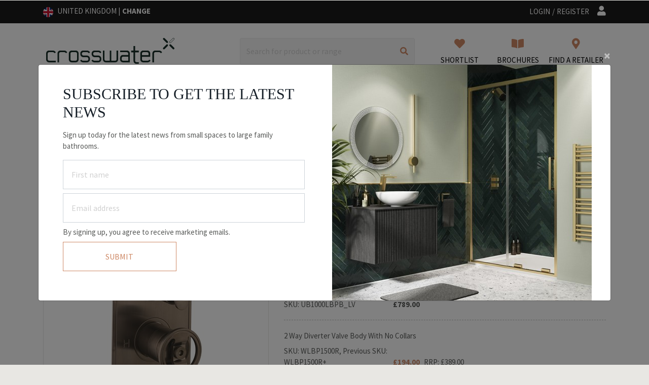

--- FILE ---
content_type: text/html; charset=utf-8
request_url: https://www.crosswater.co.uk/product/union-2-outlet-2-handle-concealed-thermostatic-shower
body_size: 12624
content:

<!DOCTYPE html>
<html lang="en">
<head><title>UNION 2 Outlet 2 Handle Concealed Thermostatic Shower (UNION 2 Outlet 2 Handle Concealed Thermostatic Shower) | SKU  | Crosswater Bathrooms</title><meta name="description" content="Product details for UNION 2 Outlet 2 Handle Concealed Thermostatic Shower (UNION 2 Outlet 2 Handle Concealed Thermostatic Shower)" /><meta name="keywords" /><meta name="viewport" content="width=device-width, initial-scale=1.0, shrink-to-fit=no" /><link href="https://cdn.crosswater.co.uk/web/1/root/fav_w16_h16.png" rel="icon" sizes="16x16" type="image/png" /><link href="https://cdn.crosswater.co.uk/web/1/root/fav_w32_h32.png" rel="icon" sizes="32x32" type="image/png" /><link href="https://cdn.crosswater.co.uk/web/1/root/fav_w152_h152.png" rel="icon" sizes="152x152" type="image/png" /><link rel="preconnect" href="https://fonts.googleapis.com"/><link rel="preconnect" href="https://fonts.gstatic.com" crossorigin/><link href="https://fonts.googleapis.com/css2?family=Source+Sans+Pro:wght@300;400;600;700&display=swap" rel="stylesheet"/><link href="https://fonts.googleapis.com/css?family=Playfair+Display:400i" rel="stylesheet" /><link rel="stylesheet" href="https://use.typekit.net/wbx6ewd.css"><link href="/stylesheets/apps.css?v=" rel="stylesheet"/><link href="/styles/ui.css?v=Gk0VWajrbAcLORyousRSn6Y94OuJ4VUVawkwJqoUlRQ1" rel="stylesheet"/><!-- Le HTML5 shim, for IE6-8 support of HTML5 elements --><!--[if lt IE 9]><script src="http://html5shim.googlecode.com/svn/trunk/html5.js"></script><script src="/Apps/Core/Content/Scripts/respond.min.js"></script><![endif]--><!-- Google Tag Manager --><script>(function(w,d,s,l,i){w[l]=w[l]||[];w[l].push({'gtm.start':
new Date().getTime(),event:'gtm.js'});var f=d.getElementsByTagName(s)[0],
j=d.createElement(s),dl=l!='dataLayer'?'&l='+l:'';j.async=true;j.src=
'https://www.googletagmanager.com/gtm.js?id='+i+dl;f.parentNode.insertBefore(j,f);
})(window,document,'script','dataLayer','GTM-NGL2Z8P');</script><!-- End Google Tag Manager --><!--  Hotjar Tracking Code for Crosswater --><script>(function(h,o,t,j,a,r){h.hj=h.hj||function(){(h.hj.q=h.hj.q||[]).push(arguments)};h._hjSettings={hjid:4958672,hjsv:6};a=o.getElementsByTagName('head')[0];r=o.createElement('script');r.async=1;r.src=t+h._hjSettings.hjid+j+h._hjSettings.hjsv;a.appendChild(r);})(window,document,'https://static.hotjar.com/c/hotjar-','.js?sv=');</script><link href="https://www.crosswater.co.uk/product/union-2-outlet-2-handle-concealed-thermostatic-shower" rel="canonical" /><!-- Facebook Pixel Code --><script>!function(f,b,e,v,n,t,s){if(f.fbq)return;n=f.fbq=function(){n.callMethod?n.callMethod.apply(n,arguments):n.queue.push(arguments)};if(!f._fbq)f._fbq=n;n.push=n;n.loaded=!0;n.version='2.0';n.queue=[];t=b.createElement(e);t.async=!0;t.src=v;s=b.getElementsByTagName(e)[0];s.parentNode.insertBefore(t,s)}(window, document,'script','https://connect.facebook.net/en_US/fbevents.js');fbq('init', '1848493218727776');fbq('track', 'PageView');fbq('track', 'ViewContent');</script><noscript><img height="1" width="1" style="display:none" src="https://www.facebook.com/tr?id=1848493218727776&ev=PageView&noscript=1" /></noscript><!-- End Facebook Pixel Code --><meta name="twitter:card" content="summary" />
<meta name="twitter:site" content="" />
<meta name="twitter:title" content="UNION 2 Outlet 2 Handle Concealed Thermostatic Shower (UNION 2 Outlet 2 Handle Concealed Thermostatic Shower) | SKU  | Crosswater Bathrooms" />
<meta name="twitter:description" content="UNION 2 Outlet 2 Handle Concealed Thermostatic Shower (UNION 2 Outlet 2 Handle Concealed Thermostatic Shower) | SKU  | Crosswater Bathrooms" />
<meta name="twitter:url" content="https://www.crosswater.co.uk/product/union-2-outlet-2-handle-concealed-thermostatic-shower" /><meta name="twitter:image" content="https://crosswateruksouth.blob.core.windows.net/web/1/product-galleries/product/union-2-outlet-2-handle-concealed-thermostatic-shower/ub1000lbpu-lv.jpg" />
<meta property="og:url" content="https://www.crosswater.co.uk/product/union-2-outlet-2-handle-concealed-thermostatic-shower" />
<meta property="og:title" content="UNION 2 Outlet 2 Handle Concealed Thermostatic Shower (UNION 2 Outlet 2 Handle Concealed Thermostatic Shower) | SKU  | Crosswater Bathrooms" />
<meta property="og:description" content="UNION 2 Outlet 2 Handle Concealed Thermostatic Shower (UNION 2 Outlet 2 Handle Concealed Thermostatic Shower) | SKU  | Crosswater Bathrooms" /><meta name="og:image" content="https://crosswateruksouth.blob.core.windows.net/web/1/product-galleries/product/union-2-outlet-2-handle-concealed-thermostatic-shower/ub1000lbpu-lv.jpg" />
<meta property="og:image:width" content="450" />
<meta property="og:image:height" content="298" /><meta name="hashedEmail">
<meta name="fcb"></head>
<body>
<!-- Google Tag Manager (noscript) --><noscript><iframe src="https://www.googletagmanager.com/ns.html?id=GTM-NGL2Z8P"
height="0" width="0" style="display:none;visibility:hidden"></iframe></noscript><!-- End Google Tag Manager (noscript) -->
<!-- Modal -->
<div class="modal fade" id="newslettersignupModal" tabindex="-1" aria-labelledby="newslettersignupModal" aria-hidden="true"><div class="modal-dialog modal-dialog-centered justify-content-center" role="document"><div class="modal-content position-relative"><button type="button" class="close position-absolute" style="right: 0; top: -30px; color: white;" data-dismiss="modal" aria-label="Close"><span aria-hidden="true">&times;</span></button><div class="row"><div class="col"><div class="p-4 pb-md-0 py-xl-4 mt-xl-3 pl-xl-5 pr-xl-4"><h2 class="h1 text-uppercase mb-3">Subscribe to get the latest news</h2><p class="mb-2 mb-xl-3">Sign up today for the latest news from small spaces to large family bathrooms.</p>
<form action="/newsletter-widget/signup" class="my-2 my-lg-0" data-newsletter-signup-form="True" method="post"><input name="__RequestVerificationToken" type="hidden" value="PfwK7NN4HoNXBU1GBBTzhGJWCVp1A3ty4tV4rkecJqR2AtfUvqZxiMXPTesTyihJjdTlJ8eSvIyACfMpuINu9wrhxUTXw_Fh9jFluk2n7Mk1" /> <div class="mb-2 mb-xl-2"><input aria-label="Enter first name to get the latest news" class="form-control" data-val="true" data-val-required="The First name field is required." id="FirstName" name="FirstName" placeholder="First name" type="text" value="" /><span class="field-validation-valid" data-valmsg-for="FirstName" data-valmsg-replace="true"></span></div><div class="mb-2 mb-xl-2"><input aria-label="Enter email address to get the latest news" class="form-control" data-val="true" data-val-email="The Email field is not a valid e-mail address." data-val-required="The Email field is required." id="Email" name="Email" placeholder="Email address" type="text" value="" /><span class="field-validation-valid" data-valmsg-for="Email" data-valmsg-replace="true"></span></div><p class="mb-2 mb-xl-2">By signing up, you agree to receive marketing emails.</p><div class="row"><div class="col-6"><button class="btn btn-outline-primary my-sm-0 NewsletterBtn text-uppercase btn-block" type="submit">Submit</button></div></div>
</form> </div></div><div class="col d-none d-sm-block"><img src="https://crosswateruksouth.blob.core.windows.net/web/1/root/crosswater-popup-image.jpg" class="img-fluid" alt="newsletter sign up" title="newsletter sign up" /></div></div></div></div>
</div>
<style>.btn-close {background: transparent url("data:image/svg+xml,%3csvg xmlns='http://www.w3.org/2000/svg' viewBox='0 0 16 16' fill='%23ffffff'%3e%3cpath d='M.293.293a1 1 0 0 1 1.414 0L8 6.586 14.293.293a1 1 0 1 1 1.414 1.414L9.414 8l6.293 6.293a1 1 0 0 1-1.414 1.414L8 9.414l-6.293 6.293a1 1 0 0 1-1.414-1.414L6.586 8 .293 1.707a1 1 0 0 1 0-1.414z'/%3e%3c/svg%3e") center/1em auto no-repeat !important;}
</style><section class="d-none d-print-block mb-5"><img loading="lazy" src="/Apps/Crosswater/Content/Images/crosswater-logo.png" srcset="/Apps/Crosswater/Content/Images/crosswater-logo@2x.png 2x,/Apps/Crosswater/Content/Images/crosswater-logo@3x.png 3x" class="crosswater" alt="Crosswater Logo">
</section><div class="top-bar d-flex align-items-center"><div class="container"><div class="row"><div class="col-7"><span class="mr-2 mr-md-3 text-uppercase"><img loading="lazy" class="flag-icon mr-1 mr-md-2" src="/Apps/Crosswater/Content/Images/flags/1x1/gb.svg" alt="United Kingdom"><span><span class="d-none d-md-inline-block">United Kingdom |</span><a href="/change-country" class="ml-0 ml-md-1 text-bold">Change</a></span>
</span></div><div class="col text-right"><a class="text-uppercase" href="/login">Login</a><span class="mx-md-1">/</span><a class="text-uppercase" href="/register">Register</a><span class="fas fa-user pl-md-3 pl-1"></span></div></div></div>
</div>
<div class="search-container"><div class="container"><div class="row"><div class="col-xxl-3 col brand-img d-none d-lg-block"><a href="/"><img loading="lazy" src="/Apps/Crosswater/Content/Images/crosswater_logo.svg" class="crosswater" alt="Crosswater"></a></div><div class="col d-none d-lg-block mx-auto"><div class="search-bar"><form action="/product-search" method="GET" class="mb-0"><div class="input-group mb-0"><input aria-label="Search" class="form-control border-right-0 typeahead" id="SearchTerm" name="SearchTerm" placeholder="Search for product or range" type="text" value="" /><div class="input-group-append"><button type="submit" class="btn border-left-0"> <i class="fas fa-search"></i></button></div></div></form></div></div><div class="col-xxl-3 col text-center px-0 px-sm-3"><div class="list-group list-group-horizontal align-items-center"><button class="list-group-item list-group-item-action border-0 d-lg-none d-md-block" type="button" data-toggle="collapse" data-target="#megamenu-nav" ariacontrols="megamenu-nav" aria-expanded="false" aria-label="Toggle navigation" id="mobile-browse"><i class="fas fa-bars"></i><div class="text-uppercase">Browse</div></button><button class="list-group-item list-group-item-action border-0 d-lg-none d-md-block" type="button" data-toggle="collapse" data-target="#megamenu-nav" ariacontrols="megamenu-nav" aria-expanded="false" aria-label="Toggle navigation" id="mobile-search"><i class="fas fa-search"></i><div class="text-uppercase">Search</div></button><a href="/shortlist/" class="list-group-item list-group-item-action border-0" data-shortlist-nav-url=""><i class="fas fa-heart"></i><div class="text-uppercase">Shortlist</div></a><a href="/brochure-downloads" class="list-group-item list-group-item-action border-0"><i class="fas fa-book-open"></i><div class="text-uppercase">Brochures</div></a><a href="/find-a-retailer" class="list-group-item list-group-item-action border-0 find-a-retailer-nav-link" data-alert="find-retailer" data-find-a-retailer-nav-link="true"><i class="fas fa-map-marker-alt" data-find-a-retailer-nav-link="true"></i><div class="d-none d-xl-block text-uppercase" data-find-a-retailer-nav-link="true">Find A Retailer</div><div class="d-xl-none d-block text-uppercase" data-find-a-retailer-nav-link="true">Retailers</div></a></div></div></div></div>
</div>
<!-- mobile logo -->
<div class="border-bottom bg-white d-lg-none d-md-block"><div class="container"><div class="row text-center pt-3 pb-4"><div class="col brand-img"><a href="/"><img loading="lazy" src="/Apps/Crosswater/Content/Images/crosswater_logo.svg" class="crosswater" alt="Crosswater"></a></div></div></div>
</div><!-- mega menu hover bg -->
<div class="mm-overlay"><div class="mm-overlay-inner"></div>
</div><div class="nav-bg sticky-top"><div class="container"><div class="row"><div class="col-12"><nav class="navbar navbar-expand-lg py-0"><div class="collapse navbar-collapse" id="megamenu-nav"><a class="d-lg-none d-md-block" id="megamenu-close"><img loading="lazy" src="/Apps/Crosswater/Content/Images/sidemenu-close.svg" class="mobile-close" alt="menu close" /></a><div class="mobile-header d-lg-none d-md-block"><a href="/"><img loading="lazy" src="/Apps/Crosswater/Content/Images/crosswater_logo.svg" class="img-fluid" alt="Crosswater logo"></a></div><div class="search-bar p-3" style="display:none;" id="mobile-search-menu"><form action="/product-search" method="GET" class="mb-0"><div class="input-group mb-0"><input aria-label="Search" class="form-control border-right-0 typeahead" id="SearchTerm" name="SearchTerm" placeholder="Search for product or range" type="text" value="" /><div class="input-group-append"><button type="submit" class="btn border-left-0"> <i class="fas fa-search"></i></button></div></div></form></div><ul class="navbar-nav mx-auto"><li class="nav-item dropdown megamenu-li"><a class="nav-link text-uppercase" href="" id="dropdown01" data-toggle="dropdown" aria-haspopup="true" aria-expanded="false">Furniture<span class="nav-bottom-border mx-auto"></span></a><div class="dropdown-menu megamenu mx-auto mt-0" aria-labelledby="dropdown01"><div class="row"><div class="col-xl-3 col-md-6 col-12 px-lg-3 py-lg-2 p-0"><a class="dropdown-item h6 font-weight-bold text-uppercase mt-md-3 mt-0" href="/furniture/furniture-for-bathrooms">Furniture For Bathrooms</a><a class="dropdown-item" href="/furniture/furniture-for-bathrooms/floorstanding-bathroom-furniture">Floorstanding Bathroom Furniture</a><a class="dropdown-item" href="/furniture/furniture-for-bathrooms/wall-hung-bathroom-furniture">Wall Hung Bathroom Furniture</a><a class="dropdown-item" href="/furniture/furniture-for-bathrooms/cloakroom-bathroom-furniture">Cloakroom Bathroom Furniture</a><a class="dropdown-item" href="/furniture/furniture-for-bathrooms/bathroom-furniture-with-worktop">Bathroom Furniture With Worktop</a><a class="dropdown-item view-all" href="/furniture/furniture-for-bathrooms">View All</a></div><div class="col-xl-3 col-md-6 col-12 mt-md-0 mt-3 px-lg-3 py-lg-2 p-0"><a class="dropdown-item h6 font-weight-bold text-uppercase mt-md-3 mt-0" href="/furniture/bathroom-mirrors-and-cabinets">Bathroom Mirrors &amp; Cabinets</a><a class="dropdown-item h6 font-weight-bold text-uppercase mt-md-3 mt-0" href="/furniture/toilet-furniture-units">Toilet Furniture Units</a><a class="dropdown-item h6 font-weight-bold text-uppercase mt-md-3 mt-0" href="/furniture/bathroom-tower-units">Bathroom Tower Units</a></div><div class="col-xl-3 col-md-6 col-12 mt-lg-0 mt-3 px-lg-3 py-lg-2 p-0"><a class="dropdown-item h6 font-weight-bold text-uppercase mt-md-3 mt-0" href="/range">Shop By Range</a><a class="dropdown-item" href="/brand/tambour">Tambour</a><a class="dropdown-item" href="/avenue">Avenue</a><a class="dropdown-item" href="/furniture?Range=74320&amp;SortBy=1">Mada</a><a class="dropdown-item" href="/product/alo-cloakroom-unit-400x220mm-with-stone-resin-basin">Alo</a><a class="dropdown-item" href="/brand/glide-ii">Glide II </a><a class="dropdown-item" href="/brand/limit">Limit</a><a class="dropdown-item view-all" href="/range">View All</a></div><div class="col-xl-3 col-md-6 col-12 mt-lg-0 mt-3 support-col px-lg-3 py-lg-2 p-0"><a class="dropdown-item h6 font-weight-bold text-uppercase mt-md-3 mt-0" href="/contact-us">Support</a><a class="dropdown-item" href="/contact-us">Contact Us</a><a class="dropdown-item" href="/bathroom-inspiration/find-your-perfect-modern-bathroom-furniture">Find your perfect furniture</a><a class="dropdown-item" href="/bathroom-inspiration/bathroom-furniture-for-modern-minimalist-and-creative-designs">Modern furniture designs</a><a class="dropdown-item" href="/bathroom-inspiration/5-trending-small-bathroom-designs">5 Trending Small Bathroom Designs</a><a class="dropdown-item" href="https://www.crosswater-spares.co.uk/">Spare Parts</a><a class="dropdown-item" href="/guarantees">Register your Guarantee</a><a class="dropdown-item h6 font-weight-bold text-uppercase mt-md-3 mt-0" href="/brochure-downloads">Request a Brochure</a></div></div></div></li><li class="nav-item dropdown megamenu-li"><a class="nav-link text-uppercase" href="" id="dropdown02" data-toggle="dropdown" aria-haspopup="true" aria-expanded="false">Basins<span class="nav-bottom-border mx-auto"></span></a><div class="dropdown-menu megamenu mx-auto mt-0" aria-labelledby="dropdown02"><div class="row"><div class="col-xl-3 col-md-6 col-12 px-lg-3 py-lg-2 p-0"><a class="dropdown-item h6 font-weight-bold text-uppercase mt-md-3 mt-0" href="/basins/basin-types">Basin Types</a><a class="dropdown-item" href="/basins/basin-types/wall-mounted-basins">Wall Mounted Basins</a><a class="dropdown-item" href="/basins/basin-types/countertop-basins">Countertop Basins</a><a class="dropdown-item" href="/basins/basin-types/corner-basins">Corner Basins</a><a class="dropdown-item" href="/basins/basin-types/cloakroom-basins">Cloakroom Basins</a><a class="dropdown-item" href="/basins/basin-types/inset-basins">Undermount &amp; Inset Basins</a><a class="dropdown-item view-all" href="/basins/basin-types">View All</a><a class="dropdown-item h6 font-weight-bold text-uppercase mt-md-3 mt-0" href="/basins/basin-wastes-and-traps">Basin Wastes &amp; Traps</a></div><div class="col-xl-3 col-md-6 col-12 mt-lg-0 mt-3 px-lg-3 py-lg-2 p-0"><a class="dropdown-item h6 font-weight-bold text-uppercase mt-md-3 mt-0" href="/basins">Shop By Price</a><a class="dropdown-item" href="/basins?PriceTo=300">Under &#163;300</a><a class="dropdown-item" href="/basins?PriceFrom=300&amp;PriceTo=500">&#163;301 - &#163;500</a><a class="dropdown-item" href="/basins?PriceFrom=500">Over &#163;500</a><a class="dropdown-item view-all" href="/basins">View All</a></div><div class="col-xl-3 col-md-6 col-12 mt-lg-0 mt-3 px-lg-3 py-lg-2 p-0"><a class="dropdown-item h6 font-weight-bold text-uppercase mt-md-3 mt-0" href="/basins/basin-types">Shop By Shape</a><a class="dropdown-item" href="/basins?Shape=Square">Square</a><a class="dropdown-item" href="/basins?Shape=Round">Round</a><a class="dropdown-item view-all" href="/basins/basin-types">View All</a></div><div class="col-xl-3 col-md-6 col-12 mt-lg-0 mt-3 support-col px-lg-3 py-lg-2 p-0"><a class="dropdown-item h6 font-weight-bold text-uppercase mt-md-3 mt-0" href="/contact-us">Support</a><a class="dropdown-item" href="/contact-us">Contact Us</a><a class="dropdown-item" href="https://www.crosswater.co.uk/bathroom-inspiration/compatible-basin-guide">Basin Furniture Guide</a><a class="dropdown-item" href="https://www.crosswater-spares.co.uk/">Spare Parts</a><a class="dropdown-item" href="/guarantees">Register your Guarantee</a><a class="dropdown-item h6 font-weight-bold text-uppercase mt-md-3 mt-0" href="/brochure-downloads">REQUEST A BROCHURE</a></div></div></div></li><li class="nav-item dropdown megamenu-li"><a class="nav-link text-uppercase" href="" id="dropdown03" data-toggle="dropdown" aria-haspopup="true" aria-expanded="false">toilets<span class="nav-bottom-border mx-auto"></span></a><div class="dropdown-menu megamenu mx-auto mt-0" aria-labelledby="dropdown03"><div class="row"><div class="col-xl-3 col-md-6 col-12 px-lg-3 py-lg-2 p-0"><a class="dropdown-item h6 font-weight-bold text-uppercase mt-md-3 mt-0" href="/toilets/toilets-and-cisterns">Toilets &amp; Cisterns</a><a class="dropdown-item" href="/toilets/toilets-and-cisterns/close-coupled-toilets">Close Coupled Toilets</a><a class="dropdown-item" href="/toilets/toilets-and-cisterns/back-to-wall-toilets">Back to Wall Toilets</a><a class="dropdown-item" href="/toilets/toilets-and-cisterns/wall-hung">Wall Hung</a><a class="dropdown-item" href="/toilets/toilets-and-cisterns/flush-plates">Flush Plates</a><a class="dropdown-item" href="/toilets/toilets-and-cisterns/concealed-toilet-cisterns">Concealed Toilet Cisterns</a><a class="dropdown-item" href="/toilets/toilets-and-cisterns/toilet-support-frames">Toilet Support Frames</a></div><div class="col-xl-3 col-md-6 col-12 mt-lg-0 mt-3 px-lg-3 py-lg-2 p-0"><a class="dropdown-item h6 font-weight-bold text-uppercase mt-md-3 mt-0" href="/toilets/toilet-furniture-units">Toilet Furniture Units</a></div><div class="col-xl-3 col-md-6 col-12 mt-lg-0 mt-3 px-lg-3 py-lg-2 p-0"><a class="dropdown-item h6 font-weight-bold text-uppercase mt-md-3 mt-0" href="/toilets">Shop By Price</a><a class="dropdown-item" href="/toilets?PriceTo=300">Under &#163;300</a><a class="dropdown-item" href="/toilets?PriceFrom=300&amp;PriceTo=500">&#163;301 - &#163;500</a><a class="dropdown-item" href="/toilets?PriceFrom=500">Over &#163;500</a><a class="dropdown-item view-all" href="/toilets">View All</a></div><div class="col-xl-3 col-md-6 col-12 mt-lg-0 mt-3 support-col px-lg-3 py-lg-2 p-0"><a class="dropdown-item h6 font-weight-bold text-uppercase mt-md-3 mt-0" href="/contact-us">Support</a><a class="dropdown-item" href="/contact-us">Contact Us</a><a class="dropdown-item" href="https://www.crosswater-spares.co.uk/">Spare Parts</a><a class="dropdown-item" href="/guarantees">Register your Guarantee</a><a class="dropdown-item h6 font-weight-bold text-uppercase mt-md-3 mt-0" href="/brochure-downloads">REQUEST A BROCHURE</a></div></div></div></li><li class="nav-item dropdown megamenu-li"><a class="nav-link text-uppercase" href="" id="dropdown04" data-toggle="dropdown" aria-haspopup="true" aria-expanded="false">enclosures<span class="nav-bottom-border mx-auto"></span></a><div class="dropdown-menu megamenu mx-auto mt-0" aria-labelledby="dropdown04"><div class="row"><div class="col-xl-3 col-md-6 col-12 px-lg-3 py-lg-2 p-0"><a class="dropdown-item h6 font-weight-bold text-uppercase mt-md-3 mt-0" href="/enclosures/shower-enclosures">Shower Enclosures</a><a class="dropdown-item" href="/enclosures/shower-enclosures/hinged-shower-door">Hinged Shower Door</a><a class="dropdown-item" href="/enclosures/shower-enclosures/sliding-shower-door">Sliding Shower Door</a><a class="dropdown-item" href="/enclosures/shower-enclosures/pivot-shower-door">Pivot Shower Door</a><a class="dropdown-item" href="/enclosures/shower-enclosures/bi-fold-and-infold-shower-door">Bi-fold &amp; Infold Shower Doors</a><a class="dropdown-item" href="/enclosures/shower-enclosures/quadrant-shower-door">Quadrant Shower Door</a><a class="dropdown-item view-all" href="/enclosures/shower-enclosures">View All</a></div><div class="col-xl-3 col-md-6 col-12 mt-lg-0 mt-3 px-lg-3 py-lg-2 p-0"><a class="dropdown-item h6 font-weight-bold text-uppercase mt-md-3 mt-0" href="/enclosures/walk-ins">Walk Ins</a><a class="dropdown-item" href="/enclosures/walk-ins/10mm">10mm</a><a class="dropdown-item" href="/enclosures/walk-ins/8mm">8mm</a><a class="dropdown-item view-all" href="/enclosures/walk-ins">View All</a><a class="dropdown-item h6 font-weight-bold text-uppercase mt-md-3 mt-0" href="/enclosures/shower-trays">Shower Trays</a><a class="dropdown-item" href="/enclosures/shower-trays/square-shower-trays">Square Shower Trays</a><a class="dropdown-item" href="/enclosures/shower-trays/rectangle-shower-trays">Rectangle Shower Trays</a><a class="dropdown-item" href="/enclosures/shower-trays/walk-in-shower-trays">Walk In Shower Trays</a><a class="dropdown-item" href="/enclosures/shower-trays/quadrant-shower-trays">Quadrant Shower Trays</a></div><div class="col-xl-3 col-md-6 col-12 mt-lg-0 mt-3 px-lg-3 py-lg-2 p-0"><a class="dropdown-item h6 font-weight-bold text-uppercase mt-md-3 mt-0" href="/enclosures">Shop By Colour</a><a class="dropdown-item" href="/enclosures?Swatch=489&amp;SortBy=1">Brushed Bronze </a><a class="dropdown-item" href="/enclosures?Swatch=498&amp;SortBy=1">Slate</a><a class="dropdown-item" href="/enclosures?Swatch=400">Brushed Brass</a><a class="dropdown-item" href="/enclosures?Swatch=399">Matt Black</a><a class="dropdown-item" href="/enclosures?Swatch=414">Silver</a><a class="dropdown-item" href="/enclosures?Swatch=467">Polished Stainless Steel</a><a class="dropdown-item" href="/enclosures?Swatch=401">Brushed Stainless Steel</a><a class="dropdown-item view-all" href="/enclosures">View All</a></div><div class="col-xl-3 col-md-6 col-12 mt-lg-0 mt-3 support-col px-lg-3 py-lg-2 p-0"><a class="dropdown-item h6 font-weight-bold text-uppercase mt-md-3 mt-0" href="/contact-us">Support</a><a class="dropdown-item" href="/contact-us">Contact Us </a><a class="dropdown-item" href="/bathroom-inspiration/create-your-luxury-shower-escape">Enclosure buying guide </a><a class="dropdown-item" href="/bathroom-inspiration/create-your-tranquil-bathroom-with-our-modern-shower-enclosures">Asura 8mm Showering</a><a class="dropdown-item" href="/bathroom-inspiration/introducing-stone-shower-trays">Stone shower trays</a><a class="dropdown-item" href="/home-of-showering">Home of Showering</a> <a class="dropdown-item" href="https://www.crosswater-spares.co.uk/">Spare Parts</a><a class="dropdown-item" href="/guarantees">Register your Guarantee</a><a class="dropdown-item h6 font-weight-bold text-uppercase mt-md-3 mt-0" href="/brochure-downloads">REQUEST A BROCHURE</a></div></div></div></li><li class="nav-item"><a class="nav-link text-uppercase" href="/wall-panels">wall panels<span class="nav-bottom-border mx-auto"></span></a></li><li class="nav-item dropdown megamenu-li"><a class="nav-link text-uppercase" href="" id="dropdown05" data-toggle="dropdown" aria-haspopup="true" aria-expanded="false">showers<span class="nav-bottom-border mx-auto"></span></a><div class="dropdown-menu megamenu mx-auto mt-0" aria-labelledby="dropdown05"><div class="row"><div class="col-xl-3 col-md-6 col-12 px-lg-3 py-lg-2 p-0"><a class="dropdown-item h6 font-weight-bold text-uppercase mt-md-3 mt-0" href="/showers/shower-valves">Shower Valves</a><a class="dropdown-item" href="/showers/shower-valves/module-shower-valves">MODULE Shower Valves</a><a class="dropdown-item" href="/showers/shower-valves/crossbox-shower-valves">CROSSBOX Shower Valves</a><a class="dropdown-item" href="/showers/shower-valves/push-button-shower-valves">Push Button Shower Valves</a><a class="dropdown-item" href="/showers/shower-valves/recessed-shower-valves">Recessed Shower Valves</a><a class="dropdown-item" href="/showers/shower-valves/exposed-shower-valves">Exposed Shower Valves</a><a class="dropdown-item" href="/showers/shower-valves/multi-function-showers">Multi Function Showers</a><a class="dropdown-item view-all" href="/showers/shower-valves">View All</a><a class="dropdown-item h6 font-weight-bold text-uppercase mt-md-3 mt-0" href="/showers/best-seller-bundles">Best Seller Bundles</a></div><div class="col-xl-3 col-md-6 col-12 mt-lg-0 mt-3 px-lg-3 py-lg-2 p-0"><a class="dropdown-item h6 font-weight-bold text-uppercase mt-md-3 mt-0" href="/showers/shower-heads-and-arms">Shower Heads &amp; Arms</a><a class="dropdown-item" href="/showers/shower-heads-and-arms/ceiling-shower-heads">Ceiling Shower Heads</a><a class="dropdown-item" href="/showers/shower-heads-and-arms/wall-shower-heads">Wall Shower Heads</a><a class="dropdown-item" href="/showers/shower-heads-and-arms/fixed-shower-heads">Fixed Shower Heads</a><a class="dropdown-item" href="/showers/shower-heads-and-arms/shower-arms">Shower Arms</a><a class="dropdown-item view-all" href="/showers/shower-heads-and-arms">View All</a><a class="dropdown-item h6 font-weight-bold text-uppercase mt-md-3 mt-0" href="/showers/shower-kits">Shower Kits</a><a class="dropdown-item h6 font-weight-bold text-uppercase mt-md-3 mt-0" href="/showers/handsets-and-accessories">Handsets &amp; Accessories</a></div><div class="col-xl-3 col-md-6 col-12 mt-lg-0 mt-3 px-lg-3 py-lg-2 p-0"><a class="dropdown-item h6 font-weight-bold text-uppercase mt-md-3 mt-0" href="/showers">Shop By Colour</a><a class="dropdown-item" href="/showers?Swatch=489&amp;SortBy=1">Brushed Bronze </a><a class="dropdown-item" href="/showers?Swatch=498&amp;SortBy=1">Slate</a><a class="dropdown-item" href="/showers?Swatch=400">Brushed Brass</a><a class="dropdown-item" href="/showers?Swatch=401">Brushed Stainless Steel</a><a class="dropdown-item" href="/showers?Swatch=399">Matt Black</a><a class="dropdown-item" href="/showers?Swatch=397">Chrome</a><a class="dropdown-item" href="/showers?Range=73026&amp;SortBy=1">316 Stainless Steel</a><a class="dropdown-item view-all" href="/showers">View All</a></div><div class="col-xl-3 col-md-6 col-12 mt-lg-0 mt-3 support-col px-lg-3 py-lg-2 p-0"><a class="dropdown-item h6 font-weight-bold text-uppercase mt-md-3 mt-0" href="/contact-us">Support</a><a class="dropdown-item" href="/contact-us">Contact Us </a><a class="dropdown-item" href="/bathroom-inspiration/your-guide-to-shower-valves">Your guide to shower valves</a><a class="dropdown-item" href="/bathroom-inspiration/module-shower-valves-selecting-your-modern-shower-brassware">Module shower valves</a><a class="dropdown-item" href="https://www.crosswater-spares.co.uk/">Spare Parts</a><a class="dropdown-item" href="/guarantees">Register your Guarantee</a><a class="dropdown-item h6 font-weight-bold text-uppercase mt-md-3 mt-0" href="/brochure-downloads">REQUEST A BROCHURE</a></div></div></div></li><li class="nav-item dropdown megamenu-li"><a class="nav-link text-uppercase" href="" id="dropdown06" data-toggle="dropdown" aria-haspopup="true" aria-expanded="false">taps<span class="nav-bottom-border mx-auto"></span></a><div class="dropdown-menu megamenu mx-auto mt-0" aria-labelledby="dropdown06"><div class="row"><div class="col-xl-3 col-md-6 col-12 px-lg-3 py-lg-2 p-0"><a class="dropdown-item h6 font-weight-bold text-uppercase mt-md-3 mt-0" href="/taps/basin-taps">Basin Taps</a><a class="dropdown-item" href="/taps/basin-taps/deck-mounted-taps">Deck Mounted Taps</a><a class="dropdown-item" href="/taps/basin-taps/wall-mounted-taps">Wall Mounted Taps</a><a class="dropdown-item" href="/taps/basin-taps/mini-basin-taps">Mini Basin Taps</a><a class="dropdown-item" href="/taps/basin-taps/tall-basin-taps">Tall Basin Taps</a><a class="dropdown-item view-all" href="/taps/basin-taps">View All</a><a class="dropdown-item h6 font-weight-bold text-uppercase mt-md-3 mt-0" href="/taps/basin-wastes-and-traps">Basin Wastes &amp; Traps</a><a class="dropdown-item h6 font-weight-bold text-uppercase mt-md-3 mt-0" href="/taps/kitchen-taps">Kitchen Taps</a><a class="dropdown-item h6 font-weight-bold text-uppercase mt-md-3 mt-0" href="/taps/bidet-taps-and-mixers">Douche Valves</a></div><div class="col-xl-3 col-md-6 col-12 mt-lg-0 mt-3 px-lg-3 py-lg-2 p-0"><a class="dropdown-item h6 font-weight-bold text-uppercase mt-md-3 mt-0" href="/taps/bath-taps">Bath Taps</a><a class="dropdown-item" href="/taps/bath-taps/deck-mounted-taps">Deck Mounted Taps</a><a class="dropdown-item" href="/taps/bath-taps/wall-mounted-taps">Wall Mounted Taps</a><a class="dropdown-item" href="/taps/bath-taps/floorstanding-taps">Floorstanding Taps</a><a class="dropdown-item" href="/taps/bath-taps/bath-spout">Bath Spout</a><a class="dropdown-item view-all" href="/taps/bath-taps">View All</a><a class="dropdown-item h6 font-weight-bold text-uppercase mt-md-3 mt-0" href="/taps/bath-waste-and-fillers">Bath Wastes &amp; Fillers</a></div><div class="col-xl-3 col-md-6 col-12 mt-lg-0 mt-3 px-lg-3 py-lg-2 p-0"><a class="dropdown-item h6 font-weight-bold text-uppercase mt-md-3 mt-0" href="/taps">Shop By Colour</a><a class="dropdown-item" href="/taps?Swatch=489&amp;SortBy=1">Brushed Bronze</a><a class="dropdown-item" href="/taps?Swatch=490,498&amp;SortBy=1">Slate</a><a class="dropdown-item" href="/taps?Swatch=400">Brushed Brass</a><a class="dropdown-item" href="/taps?Swatch=401">Brushed Stainless Steel</a><a class="dropdown-item" href="/taps?Swatch=399">Matt Black</a><a class="dropdown-item" href="/taps?Swatch=397">Chrome</a><a class="dropdown-item" href="/taps?Range=73026&amp;SortBy=1">316 Stainless Steel</a><a class="dropdown-item view-all" href="/taps">View All</a></div><div class="col-xl-3 col-md-6 col-12 mt-lg-0 mt-3 support-col px-lg-3 py-lg-2 p-0"><a class="dropdown-item h6 font-weight-bold text-uppercase mt-md-3 mt-0" href="/contact-us">Support</a><a class="dropdown-item" href="/contact-us">Contact Us </a><a class="dropdown-item" href="/bathroom-inspiration/a-year-for-luxurious-brassware">Modern brassware designs</a><a class="dropdown-item" href="https://www.crosswater-spares.co.uk/">Spare Parts</a><a class="dropdown-item" href="/guarantees">Register your Guarantee</a><a class="dropdown-item h6 font-weight-bold text-uppercase mt-md-3 mt-0" href="/brochure-downloads">REQUEST A BROCHURE</a></div></div></div></li><li class="nav-item dropdown megamenu-li"><a class="nav-link text-uppercase" href="" id="dropdown07" data-toggle="dropdown" aria-haspopup="true" aria-expanded="false">baths<span class="nav-bottom-border mx-auto"></span></a><div class="dropdown-menu megamenu mx-auto mt-0" aria-labelledby="dropdown07"><div class="row"><div class="col-xl-3 col-md-6 col-12 px-lg-3 py-lg-2 p-0"><a class="dropdown-item h6 font-weight-bold text-uppercase mt-md-3 mt-0" href="/baths/bath-types">Bath Types</a><a class="dropdown-item" href="/baths/bath-types/freestanding-baths">Freestanding Baths</a><a class="dropdown-item" href="/baths/bath-types/doubled-ended-baths">Double Ended Baths</a><a class="dropdown-item" href="/baths/bath-types/single-ended-baths">Single Ended Baths</a><a class="dropdown-item" href="/baths/bath-types/back-to-wall-baths ">Back to Wall Baths</a><a class="dropdown-item view-all" href="/baths/bath-types">View All</a><a class="dropdown-item h6 font-weight-bold text-uppercase mt-md-3 mt-0" href="/baths/bath-screens">Bath Screens</a><a class="dropdown-item h6 font-weight-bold text-uppercase mt-md-3 mt-0" href="/baths/bath-wastes-and-fillers">Bath Wastes &amp; Fillers</a></div><div class="col-xl-3 col-md-6 col-12 mt-lg-0 mt-3 px-lg-3 py-lg-2 p-0"><a class="dropdown-item h6 font-weight-bold text-uppercase mt-md-3 mt-0" href="/baths/bath-screens">Shop by Bath Screen Finish</a><a class="dropdown-item" href="/baths/bath-screens?Swatch=400&amp;SortBy=1">Brushed Brass</a><a class="dropdown-item" href="/baths/bath-screens?Swatch=414&amp;SortBy=1">Silver</a><a class="dropdown-item" href="/baths/bath-screens?Swatch=399&amp;SortBy=1">Matt Black</a><a class="dropdown-item" href="/baths/bath-screens?Swatch=401&amp;SortBy=1">Brushed Stainless Steel</a><a class="dropdown-item" href="/baths/bath-screens?Swatch=467&amp;SortBy=1">Polished Stainless Steel</a><a class="dropdown-item view-all" href="/baths/bath-screens">View All</a></div><div class="col-xl-3 col-md-6 col-12 mt-lg-0 mt-3 px-lg-3 py-lg-2 p-0"><a class="dropdown-item h6 font-weight-bold text-uppercase mt-md-3 mt-0" href="/baths/bath-types">Shop by Bath Material</a><a class="dropdown-item" href="/baths/bath-types?Material=Acrylic&amp;SortBy=1">Acrylic</a><a class="dropdown-item" href="/baths/bath-types?Material=Lucite™%20Acrylic&amp;SortBy=1">Lucite™ Acrylic</a><a class="dropdown-item" href="/baths/bath-types?Material=Stone&amp;SortBy=1">Stone</a><a class="dropdown-item view-all" href="/baths/bath-types?Material=Lucite™%20Acrylic,Stone&amp;SortBy=1">View All</a></div><div class="col-xl-3 col-md-6 col-12 mt-lg-0 mt-3 support-col px-lg-3 py-lg-2 p-0"><a class="dropdown-item h6 font-weight-bold text-uppercase mt-md-3 mt-0" href="/contact-us">Support</a><a class="dropdown-item" href="/contact-us">Contact Us </a><a class="dropdown-item" href="/ranges/baths">Our Baths</a><a class="dropdown-item" href="https://www.crosswater-spares.co.uk/">Spare Parts</a><a class="dropdown-item" href="/guarantees">Register your Guarantee</a><a class="dropdown-item h6 font-weight-bold text-uppercase mt-md-3 mt-0" href="/brochure-downloads">REQUEST A BROCHURE</a></div></div></div></li><li class="nav-item dropdown megamenu-li"><a class="nav-link text-uppercase" href="" id="dropdown08" data-toggle="dropdown" aria-haspopup="true" aria-expanded="false">accessories<span class="nav-bottom-border mx-auto"></span></a><div class="dropdown-menu megamenu mx-auto mt-0" aria-labelledby="dropdown08"><div class="row"> <div class="col-xl-3 col-md-6 col-12 px-lg-3 py-lg-2 p-0"><a class="dropdown-item h6 font-weight-bold text-uppercase mt-md-3 mt-0" href="/category/bathroom-accessories/lighting">Lighting </a><a class="dropdown-item h6 font-weight-bold text-uppercase mt-md-3 mt-0" href="/bathroom-accessories/bathroom-mirrors-and-cabinets">Bathroom Mirrors &amp; Cabinets</a><a class="dropdown-item h6 font-weight-bold text-uppercase mt-md-3 mt-0" href="/bathroom-accessories/towel-warmers">Towel Warmers</a><a class="dropdown-item h6 font-weight-bold text-uppercase mt-md-3 mt-0" href="/category/bathroom-accessories/shower-niches">Shower Niches </a><a class="dropdown-item h6 font-weight-bold text-uppercase mt-md-3 mt-0" href="/bathroom-accessories/finishing-touches">Finishing Touches</a><a class="dropdown-item view-all" href="/bathroom-accessories">View All</a></div><div class="col-xl-3 col-md-6 col-12 mt-lg-0 mt-3 px-lg-3 py-lg-2 p-0"><a class="dropdown-item h6 font-weight-bold text-uppercase mt-md-3 mt-0" href="/bathroom-accessories/basin-wastes-and-traps">Basin Wastes &amp; Traps</a><a class="dropdown-item h6 font-weight-bold text-uppercase mt-md-3 mt-0" href="/bathroom-accessories/bath-wastes-and-fillers">Bath Wastes &amp; Fillers</a><a class="dropdown-item h6 font-weight-bold text-uppercase mt-md-3 mt-0" href="/bathroom-accessories/plumbing-accessories">Plumbing Accessories</a></div><div class="col-xl-3 col-md-6 col-12 mt-lg-0 mt-3 px-lg-3 py-lg-2 p-0"><a class="dropdown-item h6 font-weight-bold text-uppercase mt-md-3 mt-0" href="/bathroom-accessories">Shop By Colour</a><a class="dropdown-item" href="/bathroom-accessories?Swatch=489&amp;SortBy=1">Brushed Bronze </a><a class="dropdown-item" href="/bathroom-accessories?Swatch=498&amp;SortBy=1">Slate</a><a class="dropdown-item" href="/bathroom-accessories?Swatch=400">Brushed Brass</a><a class="dropdown-item" href="/bathroom-accessories?Swatch=399">Matt Black</a><a class="dropdown-item" href="/bathroom-accessories?Swatch=397">Chrome</a><a class="dropdown-item" href="/bathroom-accessories?Range=73026&amp;SortBy=1">316 Stainless Steel</a><a class="dropdown-item" href="/bathroom-accessories?Swatch=401">Brushed Stainless Steel</a><a class="dropdown-item view-all" href="/bathroom-accessories">View All</a></div><div class="col-xl-3 col-md-6 col-12 mt-lg-0 mt-3 support-col px-lg-3 py-lg-2 p-0"><a class="dropdown-item h6 font-weight-bold text-uppercase mt-md-3 mt-0" href="/contact-us">Support</a><a class="dropdown-item" href="/contact-us">Contact Us </a><a class="dropdown-item" href="/bathroom-inspiration/decor-to-elevate-your-modern-bathroom-design">Bathroom decor ideas</a><a class="dropdown-item" href="/bathroom-inspiration/top-5-luxury-bathroom-design-ideas">Top 5 luxury bathroom designs</a><a class="dropdown-item" href="https://www.crosswater-spares.co.uk/">Spare Parts</a><a class="dropdown-item" href="/guarantees">Register your Guarantee</a><a class="dropdown-item h6 font-weight-bold text-uppercase mt-md-3 mt-0" href="/brochure-downloads">REQUEST A BROCHURE</a></div></div></div></li><li class="nav-item dropdown megamenu-li"><a class="nav-link text-uppercase" href="" id="dropdown09" data-toggle="dropdown" aria-haspopup="true" aria-expanded="false">inspiration<span class="nav-bottom-border mx-auto"></span></a><div class="dropdown-menu megamenu mx-auto mt-0" aria-labelledby="dropdown09"><div class="row"><div class="col-xl-3 col-md-6 col-12 px-lg-3 py-lg-2 p-0"><div class="d-xl-block d-none mt-lg-0 mt-3 px-lg-3 py-lg-2 p-0"><a href="/inspiration/main-bathroom"><img alt="" class="img-fluid w-100" loading="lazy" src="https://cdn.crosswater.co.uk/web/1/root/buying-guides-51.jpg" title="" /></a></div><a class="dropdown-item h6 font-weight-bold text-uppercase" href="/inspiration/main-bathroom">Inspiration</a><a class="dropdown-item" href="/inspiration/aw-2025">Trends for AW 2025</a><a class="dropdown-item" href="/inspiration/main-bathroom">Main Bathroom</a><a class="dropdown-item" href="/inspiration/small-bathroom">Small Bathroom</a><a class="dropdown-item" href="/inspiration/ensuite">Ensuite</a><a class="dropdown-item" href="/inspiration/cloakroom">Cloakroom</a></div><div class="col-xl-3 col-md-6 col-12 mt-md-0 mt-3 px-lg-3 py-lg-2 p-0"><div class="d-xl-block d-none mt-lg-0 mt-3 px-lg-3 py-lg-2 p-0"><a href="/bathroom-blog"><img alt="" class="img-fluid w-100" loading="lazy" src="https://cdn.crosswater.co.uk/web/1/root/buying-guides-image-3.jpg" title="" /></a></div><a class="dropdown-item h6 font-weight-bold text-uppercase" href="/bathroom-blog">Bathroom Blog</a><a class="dropdown-item" href="/bathroom-inspiration/modern-bathroom-trends-for-2025">Bathroom Trends for 2025</a><a class="dropdown-item" href="/bathroom-inspiration/create-your-tranquil-bathroom-with-our-modern-shower-enclosures">Tranquil Shower Enclosures</a><a class="dropdown-item" href="/bathroom-blog/how-to-design-the-perfect-bathroom-vanity">Design The Perfect Vanity</a><a class="dropdown-item" href="/bathroom-inspiration/how-to-create-a-modern-cloakroom-design">Modern Cloakroom Designs</a><a class="dropdown-item" href="/bathroom-inspiration/playful-nostalgia-how-to-bring-this-trending-interior-style-into-your-home">Playful Nostalgia Design Trend</a><a class="dropdown-item view-all" href="/bathroom-inspiration">View All</a></div><div class="col-xl-3 col-md-6 col-12 mt-lg-0 mt-3 px-lg-3 py-lg-2 p-0"><div class="d-xl-block d-none mt-lg-0 mt-3 px-lg-3 py-lg-2 p-0"><a href="/bathroom-inspiration?category=Buying%20Guides"><img alt="" class="img-fluid w-100" loading="lazy" src="https://cdn.crosswater.co.uk/web/1/root/buying-guides-image-4.jpg" title="" /></a></div><a class="dropdown-item h6 font-weight-bold text-uppercase" href="/bathroom-inspiration?category=Buying%20Guides">Buying Guides</a><a class="dropdown-item" href="/bathroom-inspiration/module-shower-valves-selecting-your-modern-shower-brassware">Module Shower Valves Explained</a><a class="dropdown-item" href="/bathroom-inspiration/your-guide-to-shower-valves">Your Guide to Shower Valves </a><a class="dropdown-item" href="/bathroom-inspiration/create-your-luxury-shower-escape">Create Your Shower Escape</a><a class="dropdown-item" href="/bathroom-inspiration/compatible-basin-guide">Basin Compatibility Guide</a><a class="dropdown-item" href="/home-of-showering">Home of Showering</a><a class="dropdown-item view-all" href="/bathroom-inspiration?category=Buying%20Guides">View All</a></div><div class="col-xl-3 col-md-6 col-12 mt-lg-0 mt-3 px-lg-3 py-lg-2 p-0"><div class="d-xl-block d-none mt-lg-0 mt-3 px-lg-3 py-lg-2 p-0"><a href="/range"><img alt="" class="img-fluid w-100" loading="lazy" src="https://cdn.crosswater.co.uk/web/1/root/ranges.jpg" title="" /></a></div><a class="dropdown-item h6 font-weight-bold text-uppercase" href="/range">Ranges</a><a class="dropdown-item" href="/brand/tambour">Tambour</a><a class="dropdown-item" href="/avenue">Avenue</a><a class="dropdown-item" href="/asura">Asura </a><a class="dropdown-item" href="/brand/foile">Foile</a><a class="dropdown-item" href="/brand/lazo">Lazo</a><a class="dropdown-item" href="/brand/limit">Limit</a><a class="dropdown-item view-all" href="/range">View All</a></div></div></div></li><li class="nav-item dropdown megamenu-li"><a class="nav-link text-uppercase" href="" id="dropdown010" data-toggle="dropdown" aria-haspopup="true" aria-expanded="false">professionals<span class="nav-bottom-border mx-auto"></span></a><div class="dropdown-menu megamenu mx-auto mt-0" aria-labelledby="dropdown10"><div class="row text-lg-center"><div class="col-lg-3 col-12 px-lg-3 py-lg-2 p-0"><div class="d-xl-block d-none mt-lg-0 mt-3 px-lg-3 py-lg-2 p-0"><a href="/about"><img alt="" class="img-fluid w-100" loading="lazy" src="https://cdn.crosswater.co.uk/web/1/root/professionals-mm-011.png" title="" /></a></div><a class="dropdown-item h6 font-weight-bold text-uppercase" href="/about">About Us</a></div><div class="col-lg-3 col-12 px-lg-3 py-lg-2 p-0"><div class="d-xl-block d-none mt-lg-0 mt-3 px-lg-3 py-lg-2 p-0"><a href="/case-studies"><img alt="" class="img-fluid w-100" loading="lazy" src="https://cdn.crosswater.co.uk/web/1/root/professionals-mm-021.png" title="" /></a></div><a class="dropdown-item h6 font-weight-bold text-uppercase" href="/case-studies">Case Studies</a></div><div class="col-lg-3 col-12 px-lg-3 py-lg-2 p-0"><div class="d-xl-block d-none mt-lg-0 mt-3 px-lg-3 py-lg-2 p-0"><a href="/professionals/latest-news"><img alt="" class="img-fluid w-100" loading="lazy" src="https://cdn.crosswater.co.uk/web/1/root/microsoftteams-image-6.png" title="" /></a></div><a class="dropdown-item h6 font-weight-bold text-uppercase" href="/professionals/latest-news">Latest News</a></div><div class="col-lg-3 col-12 px-lg-3 py-lg-2 p-0 d-lg-block d-none"><div class="d-xl-block d-none mt-lg-0 mt-3 px-lg-3 py-lg-2 p-0"><a href="/team"><img alt="" class="img-fluid w-100" loading="lazy" src="https://cdn.crosswater.co.uk/web/1/root/professionals-mm-04.png" title="" /></a></div><a class="dropdown-item h6 font-weight-bold text-uppercase" href="/team">Specify a Project</a></div></div></div></li></ul></div></nav></div></div></div>
</div><div class="crosswater-base "><div class="d-none" data-shortlist-url='https://www.crosswater.co.uk/shortlist'></div>
<div class="grey-border-top bg-white d-print-none d-none" data-shortlist-container><div class="container"><div class="pt-4 pb-4 shortlist-popup">You have <span data-shortlist-count class="shortlist-items-count">0</span> items in your shortlist<span class="shortlist-items-links"><a href="/shortlist/" class="btn btn-link" data-shortlist-url>View shortlist</a><a href="#" class="btn btn-link" data-shortlist-clearall>Clear list</a></span></div></div>
</div><div class="bg-white"><div class="container d-print-none"><div class="row"><div class="col-sm-12"><nav aria-label="breadcrumb"><ol class="breadcrumb"><li class="breadcrumb-item"><a href="/">Home</a></li><li class="breadcrumb-item"><a href="/product-search">Search</a></li><li class="breadcrumb-item"><a href="/showers">Showers</a></li><li class="breadcrumb-item"><a href="/showers/shower-valves">Shower Valves</a></li><li class="breadcrumb-item"><a href="/showers/shower-valves/recessed-shower-valves">Recessed Shower Valves</a></li><li class="breadcrumb-item active" aria-current="page">UNION 2 Outlet 2 Handle Concealed Thermostatic Shower</li></ol></nav></div></div></div>
</div><input data-val="true" data-val-regex="Url must alphanumeric characters only with dashes or underscore for spaces." data-val-regex-pattern="[a-zA-Z0-9\-\.\~\/_\\]+$" data-val-remote="&#39;Url  Segment&#39; is invalid." data-val-remote-additionalfields="*.UrlSegment,*.Id" data-val-remote-url="/product/union-2-outlet-2-handle-concealed-thermostatic-shower?controller=Webpage&amp;action=ValidateUrlIsAllowed" data-val-required="The Url  Segment field is required." id="UrlSegment" name="UrlSegment" type="hidden" value="product/union-2-outlet-2-handle-concealed-thermostatic-shower" /><div itemscope itemtype="http://schema.org/Product" class="bg-white"><div id="variant-details">
<div class="container mb-5">
<div class="variant-details">
<div class="row"><div class="col mb-4"><h1 itemprop="name" class="text-transform-none">UNION 2 Outlet 2 Handle Concealed Thermostatic Shower</h1><span itemprop="description" content="UNION 2 Outlet 2 Handle Concealed Thermostatic Shower"></span></div>
</div>
<div itemprop="brand" itemscope itemtype="http://schema.org/Brand"><span itemprop="name" content="UNION"></span>
</div>
<div class="row">
<div class="col-md-5 pb-5 pb-md-0"><div class="product-gallery"><span content="https://crosswateruksouth.blob.core.windows.net/web/1/product-galleries/product/union-2-handle-trimset/ub1000lbpb-lv.jpg" itemprop="image"></span>
<div id="product-gallery" class="productSlider royalSlider rsDefault"><div class="rsContent"><a class="rsImg" data-rsBigImg="https://cdn.crosswater.co.uk/web/1/product-galleries/product/union-2-handle-trimset/ub1000lbpb-lv_w900_h900.jpg" href="https://cdn.crosswater.co.uk/web/1/product-galleries/product/union-2-handle-trimset/ub1000lbpb-lv_w635_h476.jpg"> </a><div class="gallery-pinterest"><a href="https://pinterest.com/pin/create/button/?url=https://crosswateruksouth.blob.core.windows.net/web/1/product-galleries/product/union-2-handle-trimset/ub1000lbpb-lv.jpg&description=" class="btn btn-primary btn-circle" target="_blank"><i class="fab fa-pinterest"></i></a></div></div><div class="rsContent"><a class="rsImg" data-rsBigImg="https://cdn.crosswater.co.uk/web/1/product-galleries/product/union-2-outlet-2-handle-concealed-thermostatic-shower/ub1000lbpu-lv_w900_h900.jpg" href="https://cdn.crosswater.co.uk/web/1/product-galleries/product/union-2-outlet-2-handle-concealed-thermostatic-shower/ub1000lbpu-lv_w635_h476.jpg"> </a><div class="gallery-pinterest"><a href="https://pinterest.com/pin/create/button/?url=https://crosswateruksouth.blob.core.windows.net/web/1/product-galleries/product/union-2-outlet-2-handle-concealed-thermostatic-shower/ub1000lbpu-lv.jpg&description=" class="btn btn-primary btn-circle" target="_blank"><i class="fab fa-pinterest"></i></a></div></div><div class="rsContent"><a class="rsImg" data-rsBigImg="https://cdn.crosswater.co.uk/web/1/product-galleries/product/union-2-outlet-2-handle-concealed-thermostatic-shower/ub1000lbpb-lv_w900_h900.jpg" href="https://cdn.crosswater.co.uk/web/1/product-galleries/product/union-2-outlet-2-handle-concealed-thermostatic-shower/ub1000lbpb-lv_w635_h476.jpg"> </a><div class="gallery-pinterest"><a href="https://pinterest.com/pin/create/button/?url=https://crosswateruksouth.blob.core.windows.net/web/1/product-galleries/product/union-2-outlet-2-handle-concealed-thermostatic-shower/ub1000lbpb-lv.jpg&description=" class="btn btn-primary btn-circle" target="_blank"><i class="fab fa-pinterest"></i></a></div></div><div class="rsContent"><a class="rsImg" data-rsBigImg="https://cdn.crosswater.co.uk/web/1/product-galleries/product/union-2-outlet-2-handle-concealed-thermostatic-shower/ub1000lbpc-lv_w900_h900.jpg" href="https://cdn.crosswater.co.uk/web/1/product-galleries/product/union-2-outlet-2-handle-concealed-thermostatic-shower/ub1000lbpc-lv_w635_h476.jpg"> </a><div class="gallery-pinterest"><a href="https://pinterest.com/pin/create/button/?url=https://crosswateruksouth.blob.core.windows.net/web/1/product-galleries/product/union-2-outlet-2-handle-concealed-thermostatic-shower/ub1000lbpc-lv.jpg&description=" class="btn btn-primary btn-circle" target="_blank"><i class="fab fa-pinterest"></i></a></div></div><div class="rsContent"><a class="rsImg" data-rsBigImg="https://cdn.crosswater.co.uk/web/1/product-galleries/product/union-2-outlet-2-handle-concealed-thermostatic-shower/ub1000lbpc-rlv_w900_h900.jpg" href="https://cdn.crosswater.co.uk/web/1/product-galleries/product/union-2-outlet-2-handle-concealed-thermostatic-shower/ub1000lbpc-rlv_w635_h476.jpg"> </a><div class="gallery-pinterest"><a href="https://pinterest.com/pin/create/button/?url=https://crosswateruksouth.blob.core.windows.net/web/1/product-galleries/product/union-2-outlet-2-handle-concealed-thermostatic-shower/ub1000lbpc-rlv.jpg&description=" class="btn btn-primary btn-circle" target="_blank"><i class="fab fa-pinterest"></i></a></div></div><div class="rsContent"><a class="rsImg" data-rsBigImg="https://cdn.crosswater.co.uk/web/1/product-galleries/product/union-2-outlet-2-handle-concealed-thermostatic-shower/ub1000lbpl-lv_w900_h900.jpg" href="https://cdn.crosswater.co.uk/web/1/product-galleries/product/union-2-outlet-2-handle-concealed-thermostatic-shower/ub1000lbpl-lv_w635_h476.jpg"> </a><div class="gallery-pinterest"><a href="https://pinterest.com/pin/create/button/?url=https://crosswateruksouth.blob.core.windows.net/web/1/product-galleries/product/union-2-outlet-2-handle-concealed-thermostatic-shower/ub1000lbpl-lv.jpg&description=" class="btn btn-primary btn-circle" target="_blank"><i class="fab fa-pinterest"></i></a></div></div><div class="rsContent"><a class="rsImg" data-rsBigImg="https://cdn.crosswater.co.uk/web/1/product-galleries/product/union-2-outlet-2-handle-concealed-thermostatic-shower/ub1000lbpm-lv.jpg" href="https://cdn.crosswater.co.uk/web/1/product-galleries/product/union-2-outlet-2-handle-concealed-thermostatic-shower/ub1000lbpm-lv_w635_h476.jpg"> </a><div class="gallery-pinterest"><a href="https://pinterest.com/pin/create/button/?url=https://crosswateruksouth.blob.core.windows.net/web/1/product-galleries/product/union-2-outlet-2-handle-concealed-thermostatic-shower/ub1000lbpm-lv.jpg&description=" class="btn btn-primary btn-circle" target="_blank"><i class="fab fa-pinterest"></i></a></div></div></div></div>
</div>
<div class="col-md-7"><div class="row"><div class="col-lg-4"><a href="#" data-find-a-retailer-popup="#find-a-retailer-popup" class="btn btn-primary text-uppercase btn-block btn-lg mb-3 find-a-retailer-product-link" data-find-a-retailer-product-link="/product/union-2-outlet-2-handle-concealed-thermostatic-shower">Find a retailer</a><div style="display: none;"><div id="find-a-retailer-popup"><div class="h1 mb-2">Find a retailer</div><form class="mb-0" method="GET" action="/find-a-retailer"><div class="input-group mb-3"><input data-find-a-retailer-redirect="UNION" data-is-sale="False" type="text" name="findRetailerPostcode" id="findRetailerPostcode" placeholder="Enter postcode" aria-label="Search" class="form-control form-control-lg border-right-0"><div class="input-group-append"><button type="submit" class="btn bg-white border-left-0" style="border:1px solid #ced4da;"><i class="fas fa-search"></i></button></div></div><div class="mb-1"><a href="#" data-current-location=""><i class="fas fa-crosshairs"></i> Use my current location</a></div></form></div></div></div></div><div class="row"><div class="col-xxl-2 col-md-4"><div data-add-to-shortlist="26088" data-add-to-shortlist-parts="25946,25840" data-add-to-shortlist-extras="" class="mb-3">
<form action="/Apps/Crosswater/AddToShortlist?Id=26088&amp;baseProduct=&amp;partIds=25946%2C25840" class="margin-bottom-5" data-shortlist-action="add" method="post"> <input type="submit" class="btn btn-lg btn-outline-primary mb-1 btn-block" value="Shortlist"/>
</form></div></div></div><input id="variant" name="variant" type="hidden" value="26088" /> <div class="dashed-area price-info"><div class="row"><div class="col-xl-8 col-xxl-6"><div class="form-group"><label for="parts-71663">Union 2 Handle Trimset </label><select class="form-control form-control-lg" id="parts-71663" name="parts"><option selected="selected" value="25946">Finish: Brushed Black Chrome Lever</option><option value="25950">Finish: Union Brass Lever</option><option value="26803">Finish: Matt Black Lever</option></select></div></div></div><div class="row"><div class="col-xl-8 col-xxl-8"><ul class="list-inline mb-0"><li class="list-inline-item"><span>SKU: </span>UB1000LBPB_LV</li><li class="list-inline-item"><strong>&#163;789.00</strong></li></ul></div></div></div><div class="dashed-area price-info"><label for="parts-71348">2 Way Diverter Valve Body With No Collars</label><div class="row"><div class="col-xl-8 col-xxl-8"><ul class="list-inline mb-0"><li class="list-inline-item"><span>SKU: </span>WLBP1500R<span>, Previous SKU: WLBP1500R+</span></li><li class="list-inline-item" style="color: #ce8966"><strong>&#163;194.00</strong></li><li class="list-inline-item" style="color: #595b59"><span>RRP: &#163;389.00</span></li></ul></div></div></div><div class="dashed-area price-info"><div class="row"><div class="col-xl-8 col-xxl-8"><ul class="list-inline mb-0"><li class="list-inline-item"><strong>Total</strong></li><li class="list-inline-item"><span itemprop="offers" itemscope itemtype="http://schema.org/Offer"><meta itemprop="priceCurrency" content="GBP" /><span itemprop="price" content="983.00" style="color:#ce8966"><strong>&#163;983.00</strong></span><link itemprop="availability" href="https://schema.org/InStock" /><link itemprop="priceValidUntil" href="https://schema.org/priceValidUntil" content="2026-11-14" /></span></li><li class="list-inline-item" style="color: #595b59"><span>RRP: &#163;1178.00</span></li></ul></div></div></div></div>
</div>
</div>
</div>
<div class="optional-extras border-top"><div class="container"></div>
</div><div class="product-specifications py-5"><div class="container"><div id="product-tabs-panel"><ul class="nav nav-tabs responsive" role="tablist"><li class="nav-item"><a class="nav-link" data-toggle="tab" href="#technicalspecifications" role="tab">Technical Specifications</a></li><li class="nav-item"><a class="nav-link" data-toggle="tab" href="#downloads" role="tab">Downloads</a></li></ul><!-- Tab panes --><div class="tab-content responsive"><div class="tab-pane" id="description" role="tabpanel"></div><div class="tab-pane" id="technicalspecifications" role="tabpanel"><h4>2 Way Diverter Valve Body With No Collars</h4><table class="table"><tbody><tr><th>Product Type</th><td>Thermostatic shower valve with 2 way diverter</td></tr><tr><th>Water Pressure</th><td>HP1</td></tr><tr><th>Guarantee</th><td>15 Year Guarantee</td></tr><tr><th>Thermo Type</th><td>Thermostatic</td></tr><tr><th>Outlets</th><td>2 Outlets</td></tr><tr><td><strong>Barcode</strong></td><td>5055833686605</td></tr><tr><td><strong>Weight</strong></td><td>2.2kg</td></tr></tbody>
</table></div><div class="tab-pane" id="links" role="tabpanel"></div><div class="tab-pane" id="downloads" role="tabpanel">
<table class="table"><tbody><tr><td><strong> <br />UB1000LBPB_LV Specification </strong></td><td><a href="https://crosswateruksouth.blob.core.windows.net/web/1/product-variant-files/a0ec16c5-53ef-4756-aa81-8576e0593003/ub1000rc-lv-dimensions.pdf" target="_blank">Download File</a></td></tr><tr><td><strong> <br />WLBP1500R+ Specification </strong></td><td><a href="https://crosswateruksouth.blob.core.windows.net/web/1/product-variant-files/ff28a1ce-3af5-4a1a-928d-41e75fdc83dc/wlbp1500r-technical-drawing.pdf" target="_blank">Download File</a></td></tr><tr><td><strong> <br />WLBP1500R+ Installation </strong></td><td><a href="https://crosswateruksouth.blob.core.windows.net/web/1/product-variant-files/ff28a1ce-3af5-4a1a-928d-41e75fdc83dc/wlbp1500rinstallation.pdf" target="_blank">Download File</a></td></tr></tbody>
</table></div></div></div></div>
</div></div><script type="text/javascript">window.dataLayer = window.dataLayer || [];dataLayer.push({ecommerce: null});dataLayer.push({event:"view_item",eventId: "aa0e44b5-7249-4360-8e79-116a3264991a",ecommerce:{currency: "GBP",value: 983.00,items: [{item_id: "",item_name: "UNION 2 Outlet 2 Handle Concealed Thermostatic Shower",affiliation: "Crosswater",currency: "GBP",item_brand: "UNION",item_category: "Recessed Shower Valves",item_variant: "UNION 2 Outlet 2 Handle Concealed Thermostatic Shower",price: 983.00,quantity: 1}]}});
</script><span></span><div itemprop="aggregateRating" itemscope itemtype="https://schema.org/AggregateRating"><span itemprop="ratingValue" content="5"></span><span itemprop="reviewCount" content="100"></span></div>
</div><div class="related-products bg-new-theme py-4"><div class="container"><div class="row"><div class="col"><div class="h1">Related Products</div></div></div><div id="related-products-slider"><div class="grey-box"><div class="item"><ul id="content-slider" class="content-slider"><li><div class="slide-content"><div class="product-con bg-white"><div class="product-image"><a href="/product/exposed-thermostatic-shower-unions-with-integrated-shutoff"><img alt="Exposed thermostatic shower unions with integrated shutoff" class="img-fluid" loading="lazy" src="https://cdn.crosswater.co.uk/web/1/product-galleries/exposed-thermostatic-shower-unions-with-integrated-shutoff/RM-SHUTOFF_pl_w200_h175.jpg" title="" /></a></div><div class="product-price" data-model-price="39.00" data-can-show-price="True"><span class="price-block" itemprop="offers" itemscope itemtype="http://schema.org/Offer"><meta itemprop="priceCurrency" content="GBP"/><span class="current-price float-left" style=""><span itemprop="price" content="39.00">&#163;39.00</span></span></span><div class="clearfix"></div></div><div class="product-info"><div class="product-name"><a class="font-weight-bold" href="/product/exposed-thermostatic-shower-unions-with-integrated-shutoff">Exposed thermostatic shower unions with integ...</a></div><div class="product-swatches"><div>Available in 1 finish</div><ul class="list-inline mb-0"><li class="list-inline-item" data-toggle="tooltip" data-placement="top" title="Chrome"><img alt="Chrome" loading="lazy" src="https://cdn.crosswater.co.uk/web/1/swatches/Chrome_w30_h30.jpg" title="" /></li></ul></div></div>
</div></div></li><li><div class="slide-content"><div class="product-con bg-white"><div class="product-image"><a href="/product/union-1-outlet-2-handle-concealed-thermostatic-shower" class="e-tag-image"><img alt="" class="img-fluid" loading="lazy" src="https://cdn.crosswater.co.uk/web/1/root/etag.png" title="" /></a><a href="/product/union-1-outlet-2-handle-concealed-thermostatic-shower"><img alt="" class="img-fluid" loading="lazy" src="https://cdn.crosswater.co.uk/web/1/product-galleries/product/union-1-outlet-2-handle-concealed-thermostatic-shower/ub1000lbpb-lv_w200_h175.jpg" title="" /></a></div><div class="product-price" data-model-price="523.00" data-can-show-price="True"><span class="price-block" itemprop="offers" itemscope itemtype="http://schema.org/Offer"><meta itemprop="priceCurrency" content="GBP"/><span class="current-price float-left" style="color:#ce8966">
From:<span itemprop="price" content="523.00">&#163;523.00</span></span><span class="old-price" style="color: #595b59"><span class="inner">RRP &#163;1048.00</span></span></span><div class="clearfix"></div></div><div class="product-info"><div class="product-name"><a class="font-weight-bold" href="/product/union-1-outlet-2-handle-concealed-thermostatic-shower">UNION 1 Outlet 2 Handle Concealed Thermostati...</a></div><div class="product-swatches"><div>Available in 3 finishes</div><ul class="list-inline mb-0"><li class="list-inline-item" data-toggle="tooltip" data-placement="top" title="Brushed Black Chrome"><img alt="Brushed Black Chrome" loading="lazy" src="https://cdn.crosswater.co.uk/web/1/swatches/Brushed_Black_Chrome_w30_h30.jpg" title="" /></li><li class="list-inline-item" data-toggle="tooltip" data-placement="top" title="Union Brass "><img alt="" loading="lazy" src="https://cdn.crosswater.co.uk/web/1/root/union-brass_w30_h30.jpg" title="" /></li><li class="list-inline-item" data-toggle="tooltip" data-placement="top" title="Matt Black"><img alt="Matt Black" loading="lazy" src="https://cdn.crosswater.co.uk/web/1/swatches/Matt_Black_w30_h30.jpg" title="" /></li></ul></div></div>
</div></div></li><li><div class="slide-content"><div class="product-con bg-white"><div class="product-image"><a href="/product/union-2-outlet-2-handle-concealed-thermostatic-shower" class="e-tag-image"><img alt="" class="img-fluid" loading="lazy" src="https://cdn.crosswater.co.uk/web/1/root/etag.png" title="" /></a><a href="/product/union-2-outlet-2-handle-concealed-thermostatic-shower"><img alt="" class="img-fluid" loading="lazy" src="https://cdn.crosswater.co.uk/web/1/product-galleries/product/union-2-outlet-2-handle-concealed-thermostatic-shower/ub1000lbpu-lv_w200_h175.jpg" title="" /></a></div><div class="product-price" data-model-price="588.00" data-can-show-price="True"><span class="price-block" itemprop="offers" itemscope itemtype="http://schema.org/Offer"><meta itemprop="priceCurrency" content="GBP"/><span class="current-price float-left" style="color:#ce8966">
From:<span itemprop="price" content="588.00">&#163;588.00</span></span><span class="old-price" style="color: #595b59"><span class="inner">RRP &#163;1178.00</span></span></span><div class="clearfix"></div></div><div class="product-info"><div class="product-name"><a class="font-weight-bold" href="/product/union-2-outlet-2-handle-concealed-thermostatic-shower">UNION 2 Outlet 2 Handle Concealed Thermostati...</a></div><div class="product-swatches"><div>Available in 3 finishes</div><ul class="list-inline mb-0"><li class="list-inline-item" data-toggle="tooltip" data-placement="top" title="Brushed Black Chrome"><img alt="Brushed Black Chrome" loading="lazy" src="https://cdn.crosswater.co.uk/web/1/swatches/Brushed_Black_Chrome_w30_h30.jpg" title="" /></li><li class="list-inline-item" data-toggle="tooltip" data-placement="top" title="Union Brass "><img alt="" loading="lazy" src="https://cdn.crosswater.co.uk/web/1/root/union-brass_w30_h30.jpg" title="" /></li><li class="list-inline-item" data-toggle="tooltip" data-placement="top" title="Matt Black"><img alt="Matt Black" loading="lazy" src="https://cdn.crosswater.co.uk/web/1/swatches/Matt_Black_w30_h30.jpg" title="" /></li></ul></div></div>
</div></div></li><li><div class="slide-content"><div class="product-con bg-white"><div class="product-image"><a href="/product/union-2-outlet-2-handle-concealed-thermostatic-shower-valve-and-handset" class="e-tag-image"><img alt="" class="img-fluid" loading="lazy" src="https://cdn.crosswater.co.uk/web/1/root/etag.png" title="" /></a><a href="/product/union-2-outlet-2-handle-concealed-thermostatic-shower-valve-and-handset"><img alt="" class="img-fluid" loading="lazy" src="https://cdn.crosswater.co.uk/web/1/product-galleries/product/union-2-handle-trimset/ub1701lbpm_w200_h175.jpg" title="" /></a></div><div class="product-price" data-model-price="674.00" data-can-show-price="True"><span class="price-block" itemprop="offers" itemscope itemtype="http://schema.org/Offer"><meta itemprop="priceCurrency" content="GBP"/><span class="current-price float-left" style="color:#ce8966">
From:<span itemprop="price" content="674.00">&#163;674.00</span></span><span class="old-price" style="color: #595b59"><span class="inner">RRP &#163;1350.00</span></span></span><div class="clearfix"></div></div><div class="product-info"><div class="product-name"><a class="font-weight-bold" href="/product/union-2-outlet-2-handle-concealed-thermostatic-shower-valve-and-handset">UNION 2 Outlet 2 Handle Concealed Thermostati...</a></div><div class="product-swatches"><div>Available in 3 finishes</div><ul class="list-inline mb-0"><li class="list-inline-item" data-toggle="tooltip" data-placement="top" title="Brushed Black Chrome"><img alt="Brushed Black Chrome" loading="lazy" src="https://cdn.crosswater.co.uk/web/1/swatches/Brushed_Black_Chrome_w30_h30.jpg" title="" /></li><li class="list-inline-item" data-toggle="tooltip" data-placement="top" title="Union Brass "><img alt="" loading="lazy" src="https://cdn.crosswater.co.uk/web/1/root/union-brass_w30_h30.jpg" title="" /></li><li class="list-inline-item" data-toggle="tooltip" data-placement="top" title="Matt Black"><img alt="Matt Black" loading="lazy" src="https://cdn.crosswater.co.uk/web/1/swatches/Matt_Black_w30_h30.jpg" title="" /></li></ul></div></div>
</div></div></li><li><div class="slide-content"><div class="product-con bg-white"><div class="product-image"><a href="/product/union-2-outlet-3-handle-concealed-thermostatic-shower-valve-landscape" class="e-tag-image"><img alt="" class="img-fluid" loading="lazy" src="https://cdn.crosswater.co.uk/web/1/root/etag.png" title="" /></a><a href="/product/union-2-outlet-3-handle-concealed-thermostatic-shower-valve-landscape"><img alt="" class="img-fluid" loading="lazy" src="https://cdn.crosswater.co.uk/web/1/product-galleries/product/union-2-outlet-3-handle-concealed-thermostatic-shower-valve-landscape/ub2001lbpm_w200_h175.jpg" title="" /></a></div><div class="product-price" data-model-price="883.00" data-can-show-price="True"><span class="price-block" itemprop="offers" itemscope itemtype="http://schema.org/Offer"><meta itemprop="priceCurrency" content="GBP"/><span class="current-price float-left" style="color:#ce8966">
From:<span itemprop="price" content="883.00">&#163;883.00</span></span><span class="old-price" style="color: #595b59"><span class="inner">RRP &#163;1378.00</span></span></span><div class="clearfix"></div></div><div class="product-info"><div class="product-name"><a class="font-weight-bold" href="/product/union-2-outlet-3-handle-concealed-thermostatic-shower-valve-landscape">UNION 2 Outlet 3 Handle Concealed Thermostati...</a></div><div class="product-swatches"><div>Available in 3 finishes</div><ul class="list-inline mb-0"><li class="list-inline-item" data-toggle="tooltip" data-placement="top" title="Brushed Black Chrome"><img alt="Brushed Black Chrome" loading="lazy" src="https://cdn.crosswater.co.uk/web/1/swatches/Brushed_Black_Chrome_w30_h30.jpg" title="" /></li><li class="list-inline-item" data-toggle="tooltip" data-placement="top" title="Union Brass "><img alt="" loading="lazy" src="https://cdn.crosswater.co.uk/web/1/root/union-brass_w30_h30.jpg" title="" /></li><li class="list-inline-item" data-toggle="tooltip" data-placement="top" title="Matt Black"><img alt="Matt Black" loading="lazy" src="https://cdn.crosswater.co.uk/web/1/swatches/Matt_Black_w30_h30.jpg" title="" /></li></ul></div></div>
</div></div></li><li><div class="slide-content"><div class="product-con bg-white"><div class="product-image"><a href="/product/union-2-outlet-3-handle-concealed-thermostatic-shower-valve-portria" class="e-tag-image"><img alt="" class="img-fluid" loading="lazy" src="https://cdn.crosswater.co.uk/web/1/root/etag.png" title="" /></a><a href="/product/union-2-outlet-3-handle-concealed-thermostatic-shower-valve-portria"><img alt="" class="img-fluid" loading="lazy" src="https://cdn.crosswater.co.uk/web/1/product-galleries/product/union-2-outlet-3-handle-concealed-thermostatic-shower-valve-portria/ub2000lbpm-lv_w200_h175.jpg" title="" /></a></div><div class="product-price" data-model-price="883.00" data-can-show-price="True"><span class="price-block" itemprop="offers" itemscope itemtype="http://schema.org/Offer"><meta itemprop="priceCurrency" content="GBP"/><span class="current-price float-left" style="color:#ce8966">
From:<span itemprop="price" content="883.00">&#163;883.00</span></span><span class="old-price" style="color: #595b59"><span class="inner">RRP &#163;1204.00</span></span></span><div class="clearfix"></div></div><div class="product-info"><div class="product-name"><a class="font-weight-bold" href="/product/union-2-outlet-3-handle-concealed-thermostatic-shower-valve-portria">UNION 2 Outlet 3 Handle Concealed Thermostati...</a></div><div class="product-swatches"><div>Available in 4 finishes</div><ul class="list-inline mb-0"><li class="list-inline-item" data-toggle="tooltip" data-placement="top" title="Brushed Black Chrome"><img alt="Brushed Black Chrome" loading="lazy" src="https://cdn.crosswater.co.uk/web/1/swatches/Brushed_Black_Chrome_w30_h30.jpg" title="" /></li><li class="list-inline-item" data-toggle="tooltip" data-placement="top" title="Chrome"><img alt="Chrome" loading="lazy" src="https://cdn.crosswater.co.uk/web/1/swatches/Chrome_w30_h30.jpg" title="" /></li><li class="list-inline-item" data-toggle="tooltip" data-placement="top" title="Union Brass "><img alt="" loading="lazy" src="https://cdn.crosswater.co.uk/web/1/root/union-brass_w30_h30.jpg" title="" /></li><li class="list-inline-item" data-toggle="tooltip" data-placement="top" title="Matt Black"><img alt="Matt Black" loading="lazy" src="https://cdn.crosswater.co.uk/web/1/swatches/Matt_Black_w30_h30.jpg" title="" /></li></ul></div></div>
</div></div></li><li><div class="slide-content"><div class="product-con bg-white"><div class="product-image"><a href="/product/union-three-hole-deck-mounted-basin-set" class="e-tag-image"><img alt="" class="img-fluid" loading="lazy" src="https://cdn.crosswater.co.uk/web/1/root/etag.png" title="" /></a><a href="/product/union-three-hole-deck-mounted-basin-set"><img alt="" class="img-fluid" loading="lazy" src="https://cdn.crosswater.co.uk/web/1/product-galleries/union-three-hole-deck-mounted-basin-set/ub135dnm_w200_h175.jpg" title="" /></a></div><div class="product-price" data-model-price="469.00" data-can-show-price="True"><span class="price-block" itemprop="offers" itemscope itemtype="http://schema.org/Offer"><meta itemprop="priceCurrency" content="GBP"/><span class="current-price float-left" style="color:#ce8966"><span itemprop="price" content="469.00">&#163;469.00</span></span><span class="old-price" style="color: #595b59"><span class="inner">RRP &#163;939.00</span></span></span><div class="clearfix"></div></div><div class="product-info"><div class="product-name"><a class="font-weight-bold" href="/product/union-three-hole-deck-mounted-basin-set">UNION 3 Hole Deck Mounted Basin Set</a></div><div class="product-swatches"><div>Available in 1 finish</div><ul class="list-inline mb-0"><li class="list-inline-item" data-toggle="tooltip" data-placement="top" title="Matt Black"><img alt="Matt Black" loading="lazy" src="https://cdn.crosswater.co.uk/web/1/swatches/Matt_Black_w30_h30.jpg" title="" /></li></ul></div></div>
</div></div></li><li><div class="slide-content"><div class="product-con bg-white"><div class="product-image"><a href="/product/union-three-hole-deck-mounted-basin-set-levers" class="e-tag-image"><img alt="" class="img-fluid" loading="lazy" src="https://cdn.crosswater.co.uk/web/1/root/etag.png" title="" /></a><a href="/product/union-three-hole-deck-mounted-basin-set-levers"><img alt="UNION three hole deck mounted basin set levers" class="img-fluid" loading="lazy" src="https://cdn.crosswater.co.uk/web/1/product-galleries/union-three-hole-deck-mounted-basin-set-levers/UB135DNL_LV_w200_h175.jpg" title="" /></a></div><div class="product-price" data-model-price="469.00" data-can-show-price="True"><span class="price-block" itemprop="offers" itemscope itemtype="http://schema.org/Offer"><meta itemprop="priceCurrency" content="GBP"/><span class="current-price float-left" style="color:#ce8966"><span itemprop="price" content="469.00">&#163;469.00</span></span><span class="old-price" style="color: #595b59"><span class="inner">RRP &#163;939.00</span></span></span><div class="clearfix"></div></div><div class="product-info"><div class="product-name"><a class="font-weight-bold" href="/product/union-three-hole-deck-mounted-basin-set-levers">UNION 3 Hole Deck Mounted Basin Set Levers</a></div><div class="product-swatches"><div>Available in 1 finish</div><ul class="list-inline mb-0"><li class="list-inline-item" data-toggle="tooltip" data-placement="top" title="Matt Black"><img alt="Matt Black" loading="lazy" src="https://cdn.crosswater.co.uk/web/1/swatches/Matt_Black_w30_h30.jpg" title="" /></li></ul></div></div>
</div></div></li><li><div class="slide-content"><div class="product-con bg-white"><div class="product-image"><a href="/product/union-three-hole-wall-mounted-basin-set" class="e-tag-image"><img alt="" class="img-fluid" loading="lazy" src="https://cdn.crosswater.co.uk/web/1/root/etag.png" title="" /></a><a href="/product/union-three-hole-wall-mounted-basin-set"><img alt="UNION three hole wall mounted basin set " class="img-fluid" loading="lazy" src="https://cdn.crosswater.co.uk/web/1/product-galleries/union-three-hole-wall-mounted-basin-set/UB130WNB_w200_h175.jpg" title="" /></a></div><div class="product-price" data-model-price="469.00" data-can-show-price="True"><span class="price-block" itemprop="offers" itemscope itemtype="http://schema.org/Offer"><meta itemprop="priceCurrency" content="GBP"/><span class="current-price float-left" style="color:#ce8966">
From:<span itemprop="price" content="469.00">&#163;469.00</span></span><span class="old-price" style="color: #595b59"><span class="inner">RRP &#163;939.00</span></span></span><div class="clearfix"></div></div><div class="product-info"><div class="product-name"><a class="font-weight-bold" href="/product/union-three-hole-wall-mounted-basin-set">UNION 3 Hole Wall Mounted Basin Set</a></div><div class="product-swatches"><div>Available in 3 finishes</div><ul class="list-inline mb-0"><li class="list-inline-item" data-toggle="tooltip" data-placement="top" title="Brushed Black Chrome"><img alt="Brushed Black Chrome" loading="lazy" src="https://cdn.crosswater.co.uk/web/1/swatches/Brushed_Black_Chrome_w30_h30.jpg" title="" /></li><li class="list-inline-item" data-toggle="tooltip" data-placement="top" title="Union Brass "><img alt="" loading="lazy" src="https://cdn.crosswater.co.uk/web/1/root/union-brass_w30_h30.jpg" title="" /></li><li class="list-inline-item" data-toggle="tooltip" data-placement="top" title="Matt Black"><img alt="Matt Black" loading="lazy" src="https://cdn.crosswater.co.uk/web/1/swatches/Matt_Black_w30_h30.jpg" title="" /></li></ul></div></div>
</div></div></li><li><div class="slide-content"><div class="product-con bg-white"><div class="product-image"><a href="/product/union-three-hole-wall-mounted-basin-set-levers" class="e-tag-image"><img alt="" class="img-fluid" loading="lazy" src="https://cdn.crosswater.co.uk/web/1/root/etag.png" title="" /></a><a href="/product/union-three-hole-wall-mounted-basin-set-levers"><img alt="" class="img-fluid" loading="lazy" src="https://cdn.crosswater.co.uk/web/1/product-galleries/union-three-hole-wall-mounted-basin-set-levers/ub130wnm-lv_w200_h175.jpg" title="" /></a></div><div class="product-price" data-model-price="469.00" data-can-show-price="True"><span class="price-block" itemprop="offers" itemscope itemtype="http://schema.org/Offer"><meta itemprop="priceCurrency" content="GBP"/><span class="current-price float-left" style="color:#ce8966">
From:<span itemprop="price" content="469.00">&#163;469.00</span></span><span class="old-price" style="color: #595b59"><span class="inner">RRP &#163;939.00</span></span></span><div class="clearfix"></div></div><div class="product-info"><div class="product-name"><a class="font-weight-bold" href="/product/union-three-hole-wall-mounted-basin-set-levers">UNION 3 Hole Wall Mounted Basin Set Levers</a></div><div class="product-swatches"><div>Available in 3 finishes</div><ul class="list-inline mb-0"><li class="list-inline-item" data-toggle="tooltip" data-placement="top" title="Brushed Black Chrome"><img alt="Brushed Black Chrome" loading="lazy" src="https://cdn.crosswater.co.uk/web/1/swatches/Brushed_Black_Chrome_w30_h30.jpg" title="" /></li><li class="list-inline-item" data-toggle="tooltip" data-placement="top" title="Union Brass "><img alt="" loading="lazy" src="https://cdn.crosswater.co.uk/web/1/root/union-brass_w30_h30.jpg" title="" /></li><li class="list-inline-item" data-toggle="tooltip" data-placement="top" title="Matt Black"><img alt="Matt Black" loading="lazy" src="https://cdn.crosswater.co.uk/web/1/swatches/Matt_Black_w30_h30.jpg" title="" /></li></ul></div></div>
</div></div></li><li><div class="slide-content"><div class="product-con bg-white"><div class="product-image"><a href="/product/union-3-outlet-3-handle-concealed-thermostatic-shower-valve-landscape" class="e-tag-image"><img alt="" class="img-fluid" loading="lazy" src="https://cdn.crosswater.co.uk/web/1/root/etag.png" title="" /></a><a href="/product/union-3-outlet-3-handle-concealed-thermostatic-shower-valve-landscape"><img alt="" class="img-fluid" loading="lazy" src="https://cdn.crosswater.co.uk/web/1/product-galleries/product/union-3-outlet-3-handle-concealed-thermostatic-shower-valve-landscape/ub2001lbpm_w200_h175.jpg" title="" /></a></div><div class="product-price" data-model-price="1033.00" data-can-show-price="True"><span class="price-block" itemprop="offers" itemscope itemtype="http://schema.org/Offer"><meta itemprop="priceCurrency" content="GBP"/><span class="current-price float-left" style="color:#ce8966">
From:<span itemprop="price" content="1033.00">&#163;1033.00</span></span><span class="old-price" style="color: #595b59"><span class="inner">RRP &#163;1528.00</span></span></span><div class="clearfix"></div></div><div class="product-info"><div class="product-name"><a class="font-weight-bold" href="/product/union-3-outlet-3-handle-concealed-thermostatic-shower-valve-landscape">UNION 3 Outlet 3 Handle Concealed Thermostati...</a></div><div class="product-swatches"><div>Available in 3 finishes</div><ul class="list-inline mb-0"><li class="list-inline-item" data-toggle="tooltip" data-placement="top" title="Brushed Black Chrome"><img alt="Brushed Black Chrome" loading="lazy" src="https://cdn.crosswater.co.uk/web/1/swatches/Brushed_Black_Chrome_w30_h30.jpg" title="" /></li><li class="list-inline-item" data-toggle="tooltip" data-placement="top" title="Union Brass "><img alt="" loading="lazy" src="https://cdn.crosswater.co.uk/web/1/root/union-brass_w30_h30.jpg" title="" /></li><li class="list-inline-item" data-toggle="tooltip" data-placement="top" title="Matt Black"><img alt="Matt Black" loading="lazy" src="https://cdn.crosswater.co.uk/web/1/swatches/Matt_Black_w30_h30.jpg" title="" /></li></ul></div></div>
</div></div></li><li><div class="slide-content"><div class="product-con bg-white"><div class="product-image"><a href="/product/union-3-outlet-3-handle-concealed-thermostatic-shower-valve-portriat" class="e-tag-image"><img alt="" class="img-fluid" loading="lazy" src="https://cdn.crosswater.co.uk/web/1/root/etag.png" title="" /></a><a href="/product/union-3-outlet-3-handle-concealed-thermostatic-shower-valve-portriat"><img alt="" class="img-fluid" loading="lazy" src="https://cdn.crosswater.co.uk/web/1/product-galleries/product/union-3-outlet-3-handle-concealed-thermostatic-shower-valve-portriat/ub2000lbpm-lv_w200_h175.jpg" title="" /></a></div><div class="product-price" data-model-price="763.00" data-can-show-price="True"><span class="price-block" itemprop="offers" itemscope itemtype="http://schema.org/Offer"><meta itemprop="priceCurrency" content="GBP"/><span class="current-price float-left" style="color:#ce8966">
From:<span itemprop="price" content="763.00">&#163;763.00</span></span><span class="old-price" style="color: #595b59"><span class="inner">RRP &#163;1354.00</span></span></span><div class="clearfix"></div></div><div class="product-info"><div class="product-name"><a class="font-weight-bold" href="/product/union-3-outlet-3-handle-concealed-thermostatic-shower-valve-portriat">UNION 3 Outlet 3 Handle Concealed Thermostati...</a></div><div class="product-swatches"><div>Available in 4 finishes</div><ul class="list-inline mb-0"><li class="list-inline-item" data-toggle="tooltip" data-placement="top" title="Brushed Black Chrome"><img alt="Brushed Black Chrome" loading="lazy" src="https://cdn.crosswater.co.uk/web/1/swatches/Brushed_Black_Chrome_w30_h30.jpg" title="" /></li><li class="list-inline-item" data-toggle="tooltip" data-placement="top" title="Chrome"><img alt="Chrome" loading="lazy" src="https://cdn.crosswater.co.uk/web/1/swatches/Chrome_w30_h30.jpg" title="" /></li><li class="list-inline-item" data-toggle="tooltip" data-placement="top" title="Union Brass "><img alt="" loading="lazy" src="https://cdn.crosswater.co.uk/web/1/root/union-brass_w30_h30.jpg" title="" /></li><li class="list-inline-item" data-toggle="tooltip" data-placement="top" title="Matt Black"><img alt="Matt Black" loading="lazy" src="https://cdn.crosswater.co.uk/web/1/swatches/Matt_Black_w30_h30.jpg" title="" /></li></ul></div></div>
</div></div></li></ul></div></div></div></div></div></div><footer class="d-print-none"><div class="footer-container"><div class="container text-center"><div class="row"><div class="col col-xl-7 mx-auto"><ul class="list-inline social-media"><li class="list-inline-item pr-md-4 pr-2"><a href="https://www.facebook.com/crosswaterltd" target="_blank"><span class="fa-stack fa-2x"><i class="fas fa-circle fa-stack-2x"></i><i class="fab fa-facebook-f fa-stack-1x"></i></span></a></li><li class="list-inline-item pr-md-4 pr-2"><a href="https://www.pinterest.com/crosswater/" target="_blank"><span class="fa-stack fa-2x"><i class="fas fa-circle fa-stack-2x"></i><i class="fab fa-pinterest fa-stack-1x"></i></span></a></li><li class="list-inline-item pr-md-4 pr-2"><a href="https://www.youtube.com/channel/UCBHRenmcJCsAvAHFMWno9Zw" target="_blank"><span class="fa-stack fa-2x"><i class="fas fa-circle fa-stack-2x"></i><i class="fab fab fa-youtube fa-stack-1x"></i></span></a></li><li class="list-inline-item pr-md-4 pr-2"><a href="https://www.instagram.com/crosswater_uk/" target="_blank"><span class="fa-stack fa-2x"><i class="fas fa-circle fa-stack-2x"></i><i class="fab fa-instagram fa-stack-1x"></i></span></a></li><li class="list-inline-item pr-md-4 pr-2"><a href="https://www.linkedin.com/company/crosswater-bathrooms/" target="_blank"><span class="fa-stack fa-2x"><i class="fas fa-circle fa-stack-2x"></i><i class="fab fa-linkedin fa-stack-1x"></i></span></a></li><li class="list-inline-item"><a href="https://www.archiproducts.com/en/crosswater" target="_blank"><img src="https://crosswateruksouth.blob.core.windows.net/web/1/root/amazon.svg" alt="Crosswater archi products title="Crosswater archi products"></a></li></ul></div></div><div class="row mb-4 mt-3"><div class="col col-lg-6 mx-auto"><button id="newsletterSignupModalButton" type="button" class="btn btn-lg btn-outline-primary bg-light text-uppercase">Subscribe to get the latest news</button></div></div><div class="row my-4"><div class="col col-xl-6 mx-auto">
<ul class="footer-nav"><li><a href="/contact-us">Contact</a></li><li><a href="/guarantees">Guarantees</a></li><li><a href="/returns">Returns</a></li><li><a href="/terms-and-conditions">Terms &amp; Conditions</a></li><li><a href="/privacy">Privacy</a></li><li><a href="/company-policies">Company Policies</a></li><li><a href="/careers">Careers</a></li></ul></div></div><div class="row mt-4"><div class="col col-xl-6 mx-auto"><p class="mb-2">Crosswater Limited, Lake View House, Rennie Drive, Dartford, Kent, DA1 5FU &nbsp;</p><p>&copy; Crosswater Limited 2025</p></div></div></div></div><a data-featherlight="ajax" data-thankyou-button href="/shortlist/thankyou/" style="display: inline-block; height: 0;">&nbsp;</a>
</footer><div class="discount-notification d-none" id="hideMe"><div class="notification" id="notification-message"> <a id="notification-close">Close this message</a></div>
</div>
<script type="text/javascript" src="/Apps/Crosswater/Content/Scripts/jquery-1.10.2.js"></script>
<script src="https://code.jquery.com/ui/1.12.1/jquery-ui.min.js"integrity="sha256-VazP97ZCwtekAsvgPBSUwPFKdrwD3unUfSGVYrahUqU="crossorigin="anonymous"></script>
<script src="https://cdn.jsdelivr.net/npm/popper.js@1.16.1/dist/umd/popper.min.js" integrity="sha384-9/reFTGAW83EW2RDu2S0VKaIzap3H66lZH81PoYlFhbGU+6BZp6G7niu735Sk7lN" crossorigin="anonymous"></script>
<script src="https://maps.googleapis.com/maps/api/js?key=AIzaSyCzx1jp5nbrrRC7AWgVbVTl0mHQFOd2hjM&libraries=places" type="text/javascript"></script>
<script src="https://www.google.com/recaptcha/api.js?onload=recaptchaOnLoad&render=explicit" async defer></script><script src="/scripts/apps.js?v="></script><script src="/scripts/ui.js?v=hQcJaFBTFEXzguEplCJYH0qtJUAvg7My0A8EiaVLGjE1"></script><script src="/Apps/Crosswater/Content/royalslider/jquery.royalslider.min.js" type="text/javascript"></script><script src="/Apps/Crosswater/Content/Scripts/product-gallery.js" type="text/javascript"></script><script src="/Apps/Ecommerce/Content/Scripts/jquery.history.js" type="text/javascript"></script><script src="/Apps/Crosswater/Content/Scripts/product.js" type="text/javascript"></script><script src="/Apps/Crosswater/Content/Scripts/responsive-tabs.js" type="text/javascript"></script><script src="/Apps/Crosswater/Content/Scripts/swiper.min.js"></script>
<script src="/Apps/Crosswater/Content/Scripts/swiper-slider.js"></script><script>(function(){function c(){var b=a.contentDocument||a.contentWindow.document;if(b){var d=b.createElement('script');d.innerHTML="window.__CF$cv$params={r:'99e9591fad7ce822',t:'MTc2MzE1MzA4MA=='};var a=document.createElement('script');a.src='/cdn-cgi/challenge-platform/scripts/jsd/main.js';document.getElementsByTagName('head')[0].appendChild(a);";b.getElementsByTagName('head')[0].appendChild(d)}}if(document.body){var a=document.createElement('iframe');a.height=1;a.width=1;a.style.position='absolute';a.style.top=0;a.style.left=0;a.style.border='none';a.style.visibility='hidden';document.body.appendChild(a);if('loading'!==document.readyState)c();else if(window.addEventListener)document.addEventListener('DOMContentLoaded',c);else{var e=document.onreadystatechange||function(){};document.onreadystatechange=function(b){e(b);'loading'!==document.readyState&&(document.onreadystatechange=e,c())}}}})();</script><script defer src="https://static.cloudflareinsights.com/beacon.min.js/vcd15cbe7772f49c399c6a5babf22c1241717689176015" integrity="sha512-ZpsOmlRQV6y907TI0dKBHq9Md29nnaEIPlkf84rnaERnq6zvWvPUqr2ft8M1aS28oN72PdrCzSjY4U6VaAw1EQ==" data-cf-beacon='{"version":"2024.11.0","token":"b7d491c8ddce4915815469f62146b01a","server_timing":{"name":{"cfCacheStatus":true,"cfEdge":true,"cfExtPri":true,"cfL4":true,"cfOrigin":true,"cfSpeedBrain":true},"location_startswith":null}}' crossorigin="anonymous"></script>
</body>
</html>

--- FILE ---
content_type: application/javascript; charset=UTF-8
request_url: https://www.crosswater.co.uk/cdn-cgi/challenge-platform/scripts/jsd/main.js
body_size: 4315
content:
window._cf_chl_opt={nMUP5:'b'};~function(w4,W,a,A,P,G,F,Q){w4=g,function(N,D,wu,w3,i,T){for(wu={N:245,D:289,i:312,T:237,h:325,k:236,U:346,L:302,l:274,f:318},w3=g,i=N();!![];)try{if(T=parseInt(w3(wu.N))/1+parseInt(w3(wu.D))/2*(parseInt(w3(wu.i))/3)+parseInt(w3(wu.T))/4*(parseInt(w3(wu.h))/5)+parseInt(w3(wu.k))/6*(parseInt(w3(wu.U))/7)+-parseInt(w3(wu.L))/8+parseInt(w3(wu.l))/9+-parseInt(w3(wu.f))/10,T===D)break;else i.push(i.shift())}catch(h){i.push(i.shift())}}(C,870392),W=this||self,a=W[w4(303)],A={},A[w4(249)]='o',A[w4(276)]='s',A[w4(314)]='u',A[w4(307)]='z',A[w4(291)]='n',A[w4(264)]='I',A[w4(334)]='b',P=A,W[w4(333)]=function(N,D,i,T,wm,wH,wQ,w9,U,L,E,O,y,Y){if(wm={N:268,D:339,i:279,T:268,h:339,k:348,U:266,L:321,l:266,f:310,E:253,O:272,c:285,y:250},wH={N:286,D:272,i:326},wQ={N:324,D:283,i:331,T:267},w9=w4,D===null||void 0===D)return T;for(U=R(D),N[w9(wm.N)][w9(wm.D)]&&(U=U[w9(wm.i)](N[w9(wm.T)][w9(wm.h)](D))),U=N[w9(wm.k)][w9(wm.U)]&&N[w9(wm.L)]?N[w9(wm.k)][w9(wm.l)](new N[(w9(wm.L))](U)):function(K,ww,Z){for(ww=w9,K[ww(wH.N)](),Z=0;Z<K[ww(wH.D)];K[Z+1]===K[Z]?K[ww(wH.i)](Z+1,1):Z+=1);return K}(U),L='nAsAaAb'.split('A'),L=L[w9(wm.f)][w9(wm.E)](L),E=0;E<U[w9(wm.O)];O=U[E],y=n(N,D,O),L(y)?(Y='s'===y&&!N[w9(wm.c)](D[O]),w9(wm.y)===i+O?h(i+O,y):Y||h(i+O,D[O])):h(i+O,y),E++);return T;function h(K,Z,w8){w8=g,Object[w8(wQ.N)][w8(wQ.D)][w8(wQ.i)](T,Z)||(T[Z]=[]),T[Z][w8(wQ.T)](K)}},G=w4(322)[w4(347)](';'),F=G[w4(310)][w4(253)](G),W[w4(341)]=function(N,D,wT,wC,i,T,h,k){for(wT={N:240,D:272,i:284,T:267,h:344},wC=w4,i=Object[wC(wT.N)](D),T=0;T<i[wC(wT.D)];T++)if(h=i[T],'f'===h&&(h='N'),N[h]){for(k=0;k<D[i[T]][wC(wT.D)];-1===N[h][wC(wT.i)](D[i[T]][k])&&(F(D[i[T]][k])||N[h][wC(wT.T)]('o.'+D[i[T]][k])),k++);}else N[h]=D[i[T]][wC(wT.h)](function(U){return'o.'+U})},Q=function(wV,wx,wv,wZ,wK,wP,D,i,T){return wV={N:252,D:244},wx={N:330,D:330,i:330,T:267,h:330,k:296,U:247},wv={N:272},wZ={N:305},wK={N:272,D:247,i:324,T:283,h:331,k:283,U:305,L:267,l:305,f:267,E:330,O:324,c:267,y:305,Y:267,K:267,Z:267,v:267,x:296},wP=w4,D=String[wP(wV.N)],i={'h':function(h,wy){return wy={N:255,D:247},h==null?'':i.g(h,6,function(k,wb){return wb=g,wb(wy.N)[wb(wy.D)](k)})},'g':function(U,L,E,wp,O,y,Y,K,Z,x,V,j,J,o,M,w0,w1,w2){if(wp=wP,null==U)return'';for(y={},Y={},K='',Z=2,x=3,V=2,j=[],J=0,o=0,M=0;M<U[wp(wK.N)];M+=1)if(w0=U[wp(wK.D)](M),Object[wp(wK.i)][wp(wK.T)][wp(wK.h)](y,w0)||(y[w0]=x++,Y[w0]=!0),w1=K+w0,Object[wp(wK.i)][wp(wK.k)][wp(wK.h)](y,w1))K=w1;else{if(Object[wp(wK.i)][wp(wK.T)][wp(wK.h)](Y,K)){if(256>K[wp(wK.U)](0)){for(O=0;O<V;J<<=1,o==L-1?(o=0,j[wp(wK.L)](E(J)),J=0):o++,O++);for(w2=K[wp(wK.l)](0),O=0;8>O;J=w2&1|J<<1,o==L-1?(o=0,j[wp(wK.L)](E(J)),J=0):o++,w2>>=1,O++);}else{for(w2=1,O=0;O<V;J=J<<1.47|w2,o==L-1?(o=0,j[wp(wK.L)](E(J)),J=0):o++,w2=0,O++);for(w2=K[wp(wK.l)](0),O=0;16>O;J=J<<1.67|1.88&w2,o==L-1?(o=0,j[wp(wK.f)](E(J)),J=0):o++,w2>>=1,O++);}Z--,0==Z&&(Z=Math[wp(wK.E)](2,V),V++),delete Y[K]}else for(w2=y[K],O=0;O<V;J=1.18&w2|J<<1.03,L-1==o?(o=0,j[wp(wK.f)](E(J)),J=0):o++,w2>>=1,O++);K=(Z--,0==Z&&(Z=Math[wp(wK.E)](2,V),V++),y[w1]=x++,String(w0))}if(K!==''){if(Object[wp(wK.O)][wp(wK.k)][wp(wK.h)](Y,K)){if(256>K[wp(wK.l)](0)){for(O=0;O<V;J<<=1,o==L-1?(o=0,j[wp(wK.c)](E(J)),J=0):o++,O++);for(w2=K[wp(wK.y)](0),O=0;8>O;J=w2&1.58|J<<1,L-1==o?(o=0,j[wp(wK.c)](E(J)),J=0):o++,w2>>=1,O++);}else{for(w2=1,O=0;O<V;J=w2|J<<1,o==L-1?(o=0,j[wp(wK.Y)](E(J)),J=0):o++,w2=0,O++);for(w2=K[wp(wK.U)](0),O=0;16>O;J=J<<1.03|1&w2,L-1==o?(o=0,j[wp(wK.K)](E(J)),J=0):o++,w2>>=1,O++);}Z--,0==Z&&(Z=Math[wp(wK.E)](2,V),V++),delete Y[K]}else for(w2=y[K],O=0;O<V;J=1&w2|J<<1.38,o==L-1?(o=0,j[wp(wK.Y)](E(J)),J=0):o++,w2>>=1,O++);Z--,Z==0&&V++}for(w2=2,O=0;O<V;J=1&w2|J<<1,L-1==o?(o=0,j[wp(wK.Z)](E(J)),J=0):o++,w2>>=1,O++);for(;;)if(J<<=1,L-1==o){j[wp(wK.v)](E(J));break}else o++;return j[wp(wK.x)]('')},'j':function(h,wn){return wn=wP,h==null?'':h==''?null:i.i(h[wn(wv.N)],32768,function(k,wR){return wR=wn,h[wR(wZ.N)](k)})},'i':function(U,L,E,wG,O,y,Y,K,Z,x,V,j,J,o,M,w0,w2,w1){for(wG=wP,O=[],y=4,Y=4,K=3,Z=[],j=E(0),J=L,o=1,x=0;3>x;O[x]=x,x+=1);for(M=0,w0=Math[wG(wx.N)](2,2),V=1;V!=w0;w1=j&J,J>>=1,J==0&&(J=L,j=E(o++)),M|=V*(0<w1?1:0),V<<=1);switch(M){case 0:for(M=0,w0=Math[wG(wx.D)](2,8),V=1;w0!=V;w1=J&j,J>>=1,0==J&&(J=L,j=E(o++)),M|=V*(0<w1?1:0),V<<=1);w2=D(M);break;case 1:for(M=0,w0=Math[wG(wx.i)](2,16),V=1;V!=w0;w1=j&J,J>>=1,J==0&&(J=L,j=E(o++)),M|=V*(0<w1?1:0),V<<=1);w2=D(M);break;case 2:return''}for(x=O[3]=w2,Z[wG(wx.T)](w2);;){if(o>U)return'';for(M=0,w0=Math[wG(wx.h)](2,K),V=1;w0!=V;w1=J&j,J>>=1,J==0&&(J=L,j=E(o++)),M|=V*(0<w1?1:0),V<<=1);switch(w2=M){case 0:for(M=0,w0=Math[wG(wx.D)](2,8),V=1;V!=w0;w1=J&j,J>>=1,J==0&&(J=L,j=E(o++)),M|=V*(0<w1?1:0),V<<=1);O[Y++]=D(M),w2=Y-1,y--;break;case 1:for(M=0,w0=Math[wG(wx.i)](2,16),V=1;w0!=V;w1=j&J,J>>=1,J==0&&(J=L,j=E(o++)),M|=V*(0<w1?1:0),V<<=1);O[Y++]=D(M),w2=Y-1,y--;break;case 2:return Z[wG(wx.k)]('')}if(0==y&&(y=Math[wG(wx.h)](2,K),K++),O[w2])w2=O[w2];else if(w2===Y)w2=x+x[wG(wx.U)](0);else return null;Z[wG(wx.T)](w2),O[Y++]=x+w2[wG(wx.U)](0),y--,x=w2,y==0&&(y=Math[wG(wx.i)](2,K),K++)}}},T={},T[wP(wV.D)]=i.h,T}(),H();function z(wh,wg,i,T,h,k,U){wg=(wh={N:248,D:257,i:259,T:300,h:251,k:281,U:338,L:319,l:297,f:320,E:234,O:281,c:243},w4);try{return i=a[wg(wh.N)](wg(wh.D)),i[wg(wh.i)]=wg(wh.T),i[wg(wh.h)]='-1',a[wg(wh.k)][wg(wh.U)](i),T=i[wg(wh.L)],h={},h=Ijql6(T,T,'',h),h=Ijql6(T,T[wg(wh.l)]||T[wg(wh.f)],'n.',h),h=Ijql6(T,i[wg(wh.E)],'d.',h),a[wg(wh.O)][wg(wh.c)](i),k={},k.r=h,k.e=null,k}catch(L){return U={},U.r={},U.e=L,U}}function n(N,D,i,wq,w6,T){w6=(wq={N:270,D:348,i:349,T:348,h:350},w4);try{return D[i][w6(wq.N)](function(){}),'p'}catch(h){}try{if(D[i]==null)return D[i]===void 0?'u':'x'}catch(k){return'i'}return N[w6(wq.D)][w6(wq.i)](D[i])?'a':D[i]===N[w6(wq.T)]?'D':D[i]===!0?'T':!1===D[i]?'F':(T=typeof D[i],w6(wq.h)==T?b(N,D[i])?'N':'f':P[T]||'?')}function H(wd,wo,we,wF,N,D,i,T,h){if(wd={N:311,D:260,i:242,T:292,h:235,k:235,U:280,L:298},wo={N:242,D:292,i:298},we={N:295},wF=w4,N=W[wF(wd.N)],!N)return;if(!I())return;(D=![],i=N[wF(wd.D)]===!![],T=function(wz,k){if(wz=wF,!D){if(D=!![],!I())return;k=z(),s(k.r,function(U){m(N,U)}),k.e&&S(wz(we.N),k.e)}},a[wF(wd.i)]!==wF(wd.T))?T():W[wF(wd.h)]?a[wF(wd.k)](wF(wd.U),T):(h=a[wF(wd.L)]||function(){},a[wF(wd.L)]=function(wX){wX=wF,h(),a[wX(wo.N)]!==wX(wo.D)&&(a[wX(wo.i)]=h,T())})}function R(N,wS,w7,D){for(wS={N:279,D:240,i:306},w7=w4,D=[];null!==N;D=D[w7(wS.N)](Object[w7(wS.D)](N)),N=Object[w7(wS.i)](N));return D}function g(w,B,N){return N=C(),g=function(D,i,W){return D=D-233,W=N[D],W},g(w,B)}function S(T,h,wc,wA,k,U,L,l,f,E,O,c){if(wc={N:262,D:241,i:311,T:290,h:258,k:340,U:265,L:294,l:345,f:287,E:269,O:288,c:273,y:304,Y:258,K:271,Z:261,v:342,x:282,V:308,j:315,e:337,J:277,o:313,d:329,M:343,w0:278,w1:244},wA=w4,!X(.01))return![];U=(k={},k[wA(wc.N)]=T,k[wA(wc.D)]=h,k);try{L=W[wA(wc.i)],l=wA(wc.T)+W[wA(wc.h)][wA(wc.k)]+wA(wc.U)+L.r+wA(wc.L),f=new W[(wA(wc.l))](),f[wA(wc.f)](wA(wc.E),l),f[wA(wc.O)]=2500,f[wA(wc.c)]=function(){},E={},E[wA(wc.y)]=W[wA(wc.Y)][wA(wc.K)],E[wA(wc.Z)]=W[wA(wc.h)][wA(wc.v)],E[wA(wc.x)]=W[wA(wc.Y)][wA(wc.V)],E[wA(wc.j)]=W[wA(wc.Y)][wA(wc.e)],O=E,c={},c[wA(wc.J)]=U,c[wA(wc.o)]=O,c[wA(wc.d)]=wA(wc.M),f[wA(wc.w0)](Q[wA(wc.w1)](c))}catch(y){}}function X(N,wk,wB){return wk={N:299},wB=w4,Math[wB(wk.N)]()<N}function s(N,D,wE,wf,wl,wL,wD,i,T){wE={N:311,D:345,i:287,T:269,h:290,k:258,U:340,L:254,l:260,f:288,E:273,O:275,c:301,y:278,Y:244,K:233},wf={N:256},wl={N:327,D:316,i:335},wL={N:288},wD=w4,i=W[wD(wE.N)],T=new W[(wD(wE.D))](),T[wD(wE.i)](wD(wE.T),wD(wE.h)+W[wD(wE.k)][wD(wE.U)]+wD(wE.L)+i.r),i[wD(wE.l)]&&(T[wD(wE.f)]=5e3,T[wD(wE.E)]=function(wi){wi=wD,D(wi(wL.N))}),T[wD(wE.O)]=function(wW){wW=wD,T[wW(wl.N)]>=200&&T[wW(wl.N)]<300?D(wW(wl.D)):D(wW(wl.i)+T[wW(wl.N)])},T[wD(wE.c)]=function(wa){wa=wD,D(wa(wf.N))},T[wD(wE.y)](Q[wD(wE.Y)](JSON[wD(wE.K)](N)))}function I(wU,wN,N,D,i,T){return wU={N:311,D:336,i:309},wN=w4,N=W[wN(wU.N)],D=3600,i=Math[wN(wU.D)](+atob(N.t)),T=Math[wN(wU.D)](Date[wN(wU.i)]()/1e3),T-i>D?![]:!![]}function b(N,D,wr,w5){return wr={N:317,D:324,i:332,T:331,h:284,k:328},w5=w4,D instanceof N[w5(wr.N)]&&0<N[w5(wr.N)][w5(wr.D)][w5(wr.i)][w5(wr.T)](D)[w5(wr.h)](w5(wr.k))}function C(C0){return C0='length,ontimeout,13479264TLIPnZ,onload,string,errorInfoObject,send,concat,DOMContentLoaded,body,chlApiRumWidgetAgeMs,hasOwnProperty,indexOf,isNaN,sort,open,timeout,86iHUQkx,/cdn-cgi/challenge-platform/h/,number,loading,sid,/invisible/jsd,error on cf_chl_props,join,clientInformation,onreadystatechange,random,display: none,onerror,2578376VmRvsh,document,chlApiSitekey,charCodeAt,getPrototypeOf,symbol,JwVtE8,now,includes,__CF$cv$params,7779COlqNv,chctx,undefined,chlApiClientVersion,success,Function,35547650zynZKT,contentWindow,navigator,Set,_cf_chl_opt;kdLcs8;ZYSYt6;mJfw0;CntK7;Fikdj5;PZulp7;bMAJa5;LsaOO2;cwlZd3;xrOqw4;MoGZ8;ZxbA6;vlPW5;Ijql6;UxIdq5;sfiTj7;FtwmA0,cloudflare-invisible,prototype,3663175nXvwXJ,splice,status,[native code],source,pow,call,toString,Ijql6,boolean,http-code:,floor,Brug8,appendChild,getOwnPropertyNames,nMUP5,UxIdq5,VIQF7,jsd,map,XMLHttpRequest,35CIJzzt,split,Array,isArray,function,stringify,contentDocument,addEventListener,2031852Cnhlqb,4FxsQdu,postMessage,event,keys,error,readyState,removeChild,GOLti,712414YhKkJc,detail,charAt,createElement,object,d.cookie,tabIndex,fromCharCode,bind,/jsd/oneshot/93954b626b88/0.5513481549465131:1763151869:D3z7tCMenO_wQbFIzCcb-eObapGzluA8f2dYRn1kd4k/,UmLhgyu5GbenFsCE2MN4TJv6+OA9aZocWI8qKpz-Rx13QSPtrYDlijHk0dB$7fwXV,xhr-error,iframe,_cf_chl_opt,style,api,chlApiUrl,msg,parent,bigint,/b/ov1/0.5513481549465131:1763151869:D3z7tCMenO_wQbFIzCcb-eObapGzluA8f2dYRn1kd4k/,from,push,Object,POST,catch,evkH5'.split(','),C=function(){return C0},C()}function m(i,T,wM,wI,h,k,U){if(wM={N:323,D:260,i:316,T:329,h:293,k:239,U:263,L:238,l:239,f:241,E:246,O:263},wI=w4,h=wI(wM.N),!i[wI(wM.D)])return;T===wI(wM.i)?(k={},k[wI(wM.T)]=h,k[wI(wM.h)]=i.r,k[wI(wM.k)]=wI(wM.i),W[wI(wM.U)][wI(wM.L)](k,'*')):(U={},U[wI(wM.T)]=h,U[wI(wM.h)]=i.r,U[wI(wM.l)]=wI(wM.f),U[wI(wM.E)]=T,W[wI(wM.O)][wI(wM.L)](U,'*'))}}()

--- FILE ---
content_type: application/x-javascript
request_url: https://www.crosswater.co.uk/Apps/Crosswater/Content/Scripts/product.js
body_size: 1594
content:
$(function () {
    Product.init();
    $('.nav-tabs a:first').tab('show');
    $('[data-toggle="tooltip"]').tooltip();
});
function setOptionalExtraSliders() {
    $("#optional-extras-slider").lightSlider({
        item: 4,
        slideMargin: 30,
        loop: true,
        keyPress: true,
        responsive: [
            {
                breakpoint: 991,
                settings: {
                    item: 3
                }
            },
            {
                breakpoint: 550,
                settings: {
                    item: 1
                }
            }
        ],
        pager: false
    });
}
var Product = new function () {
    function resetValidation() {
        var form = $('form');
        form.removeData("validator");
        form.removeData("unobtrusiveValidation");
        form.find('input, select').each(function () {
            $.data(this, "previousValue", null);
        });
        $.validator.unobtrusive.parse("form");
    }

    this.History = window.History;
    this.setVariant = function (variantId, optionalExtras) {
        var queryString = '';
        if (variantId) {
            queryString += '?variant=' + variantId;
            if (optionalExtras && optionalExtras.length) {
                queryString += '&optionalExtras=' + optionalExtras.join(',');
            }
        }
        Product.History.pushState({
            variant: variantId,
            optionalExtras,
            parts: []
        }, $('title').html(), location.pathname + queryString);
    };
    this.setParts = function (baseProduct, variantId, optionalExtras, parts, currentPart) {
        var queryString = '';
        if (parts) {
            queryString += '?parts=' + parts.join(',');
            if (baseProduct) {
                queryString += '&baseProduct=' + baseProduct;
            }
            if (optionalExtras && optionalExtras.length) {
                queryString += '&optionalExtras=' + optionalExtras.join(',');
            }
            if (currentPart) {
                queryString += '&currentPart=' + currentPart;
            }
        }

        Product.History.pushState({
            baseProduct: baseProduct,
            variant: variantId,
            parts: parts,
            optionalExtras: optionalExtras,
            currentPart: currentPart
        }, $('title').html(), location.pathname + queryString);
    };
    this.init = function () {
        //allow action as dropdown
        $(document).on('change', '#variant', function () {
            Product.setVariant($('#variant').val(), [], null);
        });

        $(document).on('change', '[name="optional-extra"]', function () {
            Product.setVariant($('#variant').val(),
                $('[name="optional-extra"]')
                    .filter(function (index, element) {
                        return $(element).val();
                    })
                    .map(function (index, element) {
                        return $(element).val();
                    }).get(),
                null);
        });

        $(document).on('change', '[name="parts"]', function () {
            Product.setParts(
                $('[data-base-product-id]').val(),
                $('#variant').val(),
                [],
                $('[name="parts"]')
                    .filter(function (index, element) {
                        return $(element).val();
                    })
                    .map(function (index, element) {
                        return $(element).val();
                    }).get(),
                $(this).val());
        });
        $(document).on('click', '[data-choose-base-product]', function (event) {
            event.preventDefault();
            var link = $(event.currentTarget);
            var id = link.data('choose-base-product');
            Product.setParts(
                id,
                $('#variant').val(),
                [],
                $('[name="parts"]')
                    .filter(function (index, element) {
                        return $(element).val();
                    })
                    .map(function (index, element) {
                        return $(element).val();
                    }).get(),
                $(this).val());
        });

        //allow action as a link
        $(document).on('click', '[data-variant-link]', function (e) {
            e.preventDefault();
            Product.setVariant($(this).data('id'));
        });

        // swatches
        $(document).on('click', '[data-swatch-id]', function (e) {
            e.preventDefault();
            Product.setVariant($(this).data('swatch-id'));
        });

        // Bind to StateChange Event
        Product.History.Adapter.bind(window, 'statechange', function () { // Note: We are using statechange instead of popstate
            var state = History.getState();
            var queryData = {};
            if (state.data.parts.length) {
                queryData.parts = state.data.parts.join(',');
            }
            if (state.data.currentPart) {
                queryData.currentPart = state.data.currentPart;
            }
            if (state.data.baseProduct) {
                queryData.baseProduct = state.data.baseProduct;
            }
            if (state.data.optionalExtras && state.data.optionalExtras.length) {
                queryData.optionalExtras = state.data.optionalExtras.join(',');
            }
            $.get('/product/variant-details/' + state.data.variant,
                queryData,
                function (response) {
                    $('#variant-details').replaceWith(response);
                    Product.onChangeVariant();
                    resetValidation();
                });
            //reload product reviews
            reloadProductReviews();
        });
    };

    function reloadProductReviews() {
        var state = History.getState();
        $.get('/Apps/Ecommerce/ProductVariant/ProductReviews', {productVariantId: state.data.variant}, function (response) {
            $('[data-product-review]').replaceWith(response);
            resetValidation();
        });
    }

    this.onChangeVariant = function () {
        window.initializeProductGallery();
        $('.nav-tabs a:first').tab('show');
        $('.tooltip').remove();
        $('[data-toggle="tooltip"]').tooltip();
        setOptionalExtraSliders();
    };
};
    $(function () {
        $('#readFullDescription a[href*=#]:not([href=#])').click(function () {
            if (location.pathname.replace(/^\//, '') == this.pathname.replace(/^\//, '') && location.hostname == this.hostname) {
                var target = $(this.hash);
                target = target.length ? target : $('[name=' + this.hash.slice(1) + ']');
                if (target.length) {
                    $('html,body').animate({
                        scrollTop: target.offset().top
                    }, 1000);
                    return false;
                }
            }
        });

        setOptionalExtraSliders();
    });



--- FILE ---
content_type: application/x-javascript
request_url: https://www.crosswater.co.uk/Apps/Crosswater/Content/Scripts/swiper-slider.js
body_size: -173
content:
$(function () {

    var swiper = new Swiper('.swiper-container', {
        pagination: {
            el: '.swiper-pagination'
        },
        navigation: {
            nextEl: '.swiper-button-next',
            prevEl: '.swiper-button-prev'
        },
        autoplay: true,
        loop: true
    });

});

--- FILE ---
content_type: application/x-javascript
request_url: https://www.crosswater.co.uk/Apps/Crosswater/Content/Scripts/product-gallery.js
body_size: 411
content:
(function ($, window, document) {

    'use strict';

    var slider;

    function initializeProductGallery() {

        if ($("#product-gallery").length === 0)
            return;

        slider = $('#product-gallery').royalSlider({
            arrowsNav: true,
            //controlNavigationSpacing: 0,
            controlNavigation: 'bullets',
            fadeinLoadedSlide: true,
            keyboardNavEnabled: true,
            //imageScaleMode: 'fit-if-smaller', //(default) scales image to fit only if the size of slider viewport is less than size of an image.
            //imageScaleMode: 'fit', //same as above, but enlarges an image if it's smaller then viewport.
            //imageScaleMode: 'fill', //scales image to completely fill slider viewport.
            //imageScaleMode: 'none', //doesn't change size of an image.
            //autoScaleSlider: true,
            //autoScaleSliderWidth: 635,
            //autoScaleSliderHeight: 400,
            imageScalePadding: 0,
            imageAlignCenter: true,
            slidesSpacing: 0,
            loop: false,
            loopRewind: true,
            numImagesToPreload: 1,
            video: {
                autoHideArrows: true,
                autoHideControlNav: false,
                autoHideBlocks: true
            },
            deeplinking: {
                enabled: true,
                change: true,
                prefix: 'image-'
            },
            fullscreen: {
                enabled: true,
                nativeFS: false
            }
            /* size of all images http://help.dimsemenov.com/kb/royalslider-jquery-plugin-faq/adding-width-and-height-properties-to-images */
            //imgWidth: 640,
            //imgHeight: 360
        });
    }

    $(initializeProductGallery);
    window.initializeProductGallery = initializeProductGallery;

})(jQuery, window, document);

--- FILE ---
content_type: image/svg+xml
request_url: https://crosswateruksouth.blob.core.windows.net/web/1/root/amazon.svg
body_size: 924
content:
<svg width="55" height="55" viewBox="0 0 55 55" fill="none" xmlns="http://www.w3.org/2000/svg">
<g clip-path="url(#clip0_1357_466)">
<path d="M27.5 55C42.6878 55 55 42.6878 55 27.5C55 12.3122 42.6878 0 27.5 0C12.3122 0 0 12.3122 0 27.5C0 42.6878 12.3122 55 27.5 55Z" fill="white"/>
</g>
<path d="M24.4545 38.48C20.8145 38.48 18.5345 35.76 18.5345 32.44C18.5345 28.24 21.7745 25.96 29.6145 25.16C29.4545 23.52 28.6145 22.56 26.5745 22.56C24.9745 22.56 23.3745 23.12 21.3745 24.24L19.2145 20.24C21.8145 18.64 24.6545 17.64 27.7745 17.64C32.8945 17.64 35.7745 20.48 35.7745 26.72V38H30.7345L30.2945 36H30.1345C28.4945 37.48 26.6945 38.48 24.4545 38.48ZM26.5745 33.68C27.8145 33.68 28.6545 33.08 29.6145 32.12V28.96C25.6545 29.48 24.4545 30.56 24.4545 31.96C24.4545 33.12 25.2145 33.68 26.5745 33.68Z" fill="#CE8966"/>
<defs>
<clipPath id="clip0_1357_466">
<rect width="55" height="55" fill="white"/>
</clipPath>
</defs>
</svg>


--- FILE ---
content_type: image/svg+xml
request_url: https://www.crosswater.co.uk/Apps/Crosswater/Content/Images/crosswater_logo.svg
body_size: 2614
content:
<svg width="253" height="51" viewBox="0 0 253 51" fill="none" xmlns="http://www.w3.org/2000/svg">
<g clip-path="url(#clip0_1276_1752)">
<path d="M251.213 0.590962C251.543 0.590962 251.847 0.711968 252.067 0.931468C252.56 1.42675 252.515 2.2738 251.965 2.82255L245.846 8.93478C245.565 9.21338 245.187 9.37659 244.807 9.37659C244.477 9.37659 244.173 9.25559 243.953 9.03609C243.46 8.54362 243.505 7.69376 244.055 7.14501L250.174 1.03559C250.455 0.75418 250.833 0.593776 251.213 0.593776M251.213 0C250.695 0 250.162 0.20543 249.754 0.613475L243.635 6.72289C242.857 7.5024 242.809 8.72935 243.533 9.44976C243.877 9.79308 244.336 9.96474 244.807 9.96474C245.325 9.96474 245.858 9.75931 246.263 9.35127L252.382 3.23903C253.163 2.46234 253.208 1.23539 252.484 0.512167C252.143 0.168846 251.684 0 251.213 0Z" fill="#172E27"/>
<path d="M246.262 13.1784C245.485 12.3989 244.253 12.3539 243.532 13.0743C242.811 13.7975 242.856 15.0217 243.634 15.8012L249.753 21.9134C250.53 22.6901 251.761 22.7351 252.483 22.0147C253.207 21.2943 253.159 20.0645 252.381 19.2878L246.262 13.1756V13.1784Z" fill="#172E27"/>
<path d="M237.174 9.35131C237.955 10.128 239.183 10.173 239.904 9.45262C240.628 8.7294 240.583 7.50526 239.803 6.72576L233.684 0.616338C232.906 -0.160355 231.678 -0.205381 230.954 0.51503C230.233 1.23825 230.278 2.4652 231.058 3.2419L237.174 9.35131Z" fill="#172E27"/>
<path d="M237.177 13.1756L231.06 19.285C230.28 20.0645 230.238 21.2914 230.959 22.0147C231.68 22.7351 232.911 22.6901 233.689 21.9134L239.805 15.8011C240.583 15.0216 240.631 13.7975 239.907 13.0743C239.185 12.351 237.957 12.3961 237.177 13.1756Z" fill="#172E27"/>
<path d="M58.716 24.9668C58.6934 24.9724 50.0641 24.9668 50.0641 24.9668C47.1567 24.9668 44.793 27.5107 44.793 30.6372V42.4677C44.793 45.597 47.1539 48.1438 50.0613 48.1438H58.7188C61.6234 48.1438 63.9871 45.597 63.9871 42.4705V30.64C63.9871 27.5136 61.6234 24.9668 58.7188 24.9668H58.716ZM60.9191 42.2116C60.9191 43.7538 59.5471 45.0117 57.8567 45.0117H50.9938C49.2809 45.0117 47.8892 43.765 47.8892 42.2341V30.8032C47.8892 29.2724 49.2837 28.0257 50.9966 28.0257H57.8201C59.5301 28.0257 60.9191 29.2639 60.9191 30.792V42.2116Z" fill="#172E27"/>
<path d="M73.6032 28.0284H80.4323C82.1959 28.0284 82.9706 28.8923 83.9539 29.987L84.1539 30.2093L86.45 28.4646L86.2979 28.217C85.4104 26.7705 84.1257 25.2453 81.3423 24.9695C81.3113 24.9695 72.6819 24.9695 72.6819 24.9695C69.7773 24.9695 67.4136 27.5134 67.4136 30.6427V32.168C67.4136 35.3957 70.2225 38.0213 73.6793 38.0213H80.7506C82.21 38.0213 83.4017 39.5803 83.4017 41.5446C83.4017 43.5088 82.21 45.1044 80.7478 45.1044H73.1271C71.3635 45.1044 70.5859 44.2236 69.6027 43.1289L69.4026 42.9066L67.1094 44.6513L67.2615 44.899C68.1489 46.3482 69.4336 47.8763 72.2171 48.1464C72.2481 48.1464 80.8774 48.1464 80.8774 48.1464C83.875 48.1464 86.4134 45.5462 86.4134 42.4732V40.6469C86.4134 37.4191 83.52 34.7597 80.097 34.7597C80.0942 34.7597 73.6004 34.7597 73.6004 34.7597C71.7917 34.7597 70.3154 33.2514 70.3154 31.3969C70.3154 29.5424 71.7917 28.0284 73.6032 28.0284Z" fill="#172E27"/>
<path d="M95.9782 28.0284H102.807C104.571 28.0284 105.348 28.8923 106.332 29.987L106.532 30.2093L108.825 28.4674L108.673 28.2198C107.785 26.7733 106.501 25.2453 103.717 24.9751C103.844 24.9807 103.74 24.9835 95.057 24.9751C92.1495 24.9751 89.7886 27.519 89.7886 30.6455V32.1708C89.7886 35.3985 92.5975 38.0241 96.0543 38.0241H103.126C104.588 38.0241 105.777 39.5831 105.777 41.5445C105.777 43.506 104.585 45.1072 103.123 45.1072H95.5021C93.7385 45.1072 92.9609 44.2264 91.9777 43.1317L91.7776 42.9094L89.4844 44.6541L89.6365 44.9046C90.5239 46.351 91.8058 47.8791 94.5921 48.1521C94.6231 48.1521 103.252 48.1521 103.252 48.1521C106.25 48.1521 108.788 45.5518 108.788 42.476V40.6497C108.788 37.4219 105.895 34.7625 102.475 34.7625H95.9782C94.1695 34.7625 92.6933 33.2542 92.6933 31.3997C92.6933 29.5452 94.1695 28.0312 95.981 28.0312L95.9782 28.0284Z" fill="#172E27"/>
<path d="M175.452 15.8884H172.342V24.9555L167.758 24.9667V28.4056H172.342V45.3296C172.342 48.4561 174.731 51 177.635 51H182.78V47.9411H178.565C176.852 47.9411 175.449 46.6944 175.449 45.1635V28.4056H182.816V24.9667H175.449V15.8884H175.452Z" fill="#172E27"/>
<path d="M203.354 43.1233C202.371 44.218 201.594 45.0763 199.83 45.0763H191.995C190.285 45.0763 188.902 43.8352 188.902 42.3072V37.7596C188.902 37.4979 189.113 37.284 189.375 37.284H205.259V30.6427C205.259 27.5162 202.895 24.9695 199.991 24.9695H191.054C188.149 24.9695 185.777 27.5134 185.777 30.6399V42.476C185.777 45.6025 188.141 48.1436 191.048 48.1436H200.703C203.495 47.8707 204.791 46.3623 205.695 44.8933L205.848 44.6429L203.552 42.8981L203.352 43.1204L203.354 43.1233ZM202.044 33.5581C202.044 33.8198 201.833 34.0365 201.571 34.0365H189.46C189.2 34.0365 188.899 33.8227 188.899 33.5638V30.7975C188.899 29.2638 190.386 28.0172 192.099 28.0172C192.108 28.0172 198.92 28.0172 198.92 28.0172C200.644 28.0172 202.041 29.2638 202.041 30.7975V33.5581H202.044Z" fill="#172E27"/>
<path d="M13.0074 28.0285C14.771 28.0285 15.5457 28.8981 16.529 29.9956L16.729 30.2179L19.0251 28.4732L18.8729 28.2255C17.9855 26.7791 16.698 25.2454 13.9117 24.9724H5.26831C2.3637 24.9724 0 27.5192 0 30.6456V42.4761C0 45.6054 2.36088 48.1494 5.26831 48.1494H19.1237L19.1293 45.0201H6.19519C4.48229 45.0201 3.09055 43.7734 3.09055 42.2426V30.8117C3.09055 29.2808 4.48511 28.0342 6.19801 28.0342H13.0215H13.0074V28.0285Z" fill="#172E27"/>
<path d="M36.3575 24.9668H27.7282C24.8207 24.9668 22.457 27.5107 22.457 30.6372V48.1438H25.5476V30.8004C25.5476 29.2696 26.9421 28.0257 28.655 28.0257H35.4785C37.2421 28.0257 38.0169 28.884 39.0001 29.9787L39.2001 30.201L41.4962 28.4563L41.3441 28.2086C40.4566 26.7622 39.1719 25.2454 36.3885 24.9724H36.3575V24.9668Z" fill="#172E27"/>
<path d="M223.448 24.9668H214.822C211.914 24.9668 209.551 27.5107 209.551 30.6372V48.1438H212.641V30.8004C212.641 29.2696 214.036 28.0257 215.752 28.0257H222.575C224.339 28.0257 225.113 28.8812 226.097 29.9787L226.294 30.201L228.59 28.4563L228.438 28.2058C227.55 26.7594 226.266 25.2426 223.479 24.9696H223.448V24.9668Z" fill="#172E27"/>
<path d="M135.825 45.0847C137.538 45.0847 138.843 43.8324 138.843 42.3015V42.2227L138.84 24.9695H141.964V42.4648C141.964 45.5912 139.575 48.1464 136.668 48.1464H117.285C114.377 48.1464 111.988 45.5969 111.988 42.4704V24.9695H115.101V42.3072C115.101 43.8409 116.502 45.0847 118.214 45.0847H124.998C125.258 45.0847 125.466 44.8736 125.466 44.6147V24.9695H128.543C128.543 24.9695 128.543 44.6063 128.543 44.6119C128.543 44.8736 128.824 45.0847 129.084 45.0847H135.828H135.825Z" fill="#172E27"/>
<path d="M159.742 24.9667H145.876V28.0425H158.798C160.506 28.0425 161.897 29.2863 161.897 30.8116V33.2064C161.897 33.4681 161.692 33.6707 161.43 33.6707C161.433 33.6623 151.135 33.6707 151.135 33.6707C148.231 33.6707 145.867 36.2118 145.867 39.3383V42.4873C145.867 45.6166 148.234 48.1408 151.138 48.1408H165.011V30.6399C165.011 27.5106 162.65 24.9639 159.742 24.9639V24.9667ZM148.986 39.6929C148.986 38.1648 150.38 36.921 152.096 36.921H161.43C161.692 36.9238 161.9 37.1377 161.9 37.3994V44.6148C161.9 44.8736 161.692 45.0932 161.43 45.0932H152.107C150.386 45.0903 148.986 43.8437 148.986 42.3128V39.6901V39.6929Z" fill="#172E27"/>
</g>
<defs>
<clipPath id="clip0_1276_1752">
<rect width="253" height="51" fill="white"/>
</clipPath>
</defs>
</svg>
